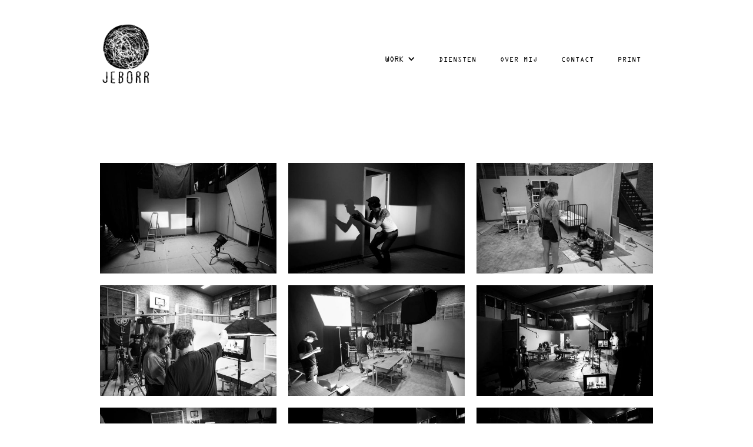

--- FILE ---
content_type: text/html
request_url: https://www.jeborr.nl/projects/op-verzoek
body_size: 3741
content:
<!DOCTYPE html><!-- This site was created in Webflow. https://webflow.com --><!-- Last Published: Thu Aug 28 2025 15:35:19 GMT+0000 (Coordinated Universal Time) --><html data-wf-domain="www.jeborr.nl" data-wf-page="5e468fa471e9795b2803a0fe" data-wf-site="5e468fa371e97940be03a0c0" data-wf-collection="5e468fa471e97928f103a0eb" data-wf-item-slug="op-verzoek"><head><meta charset="utf-8"/><title>Photo Albums</title><meta content="width=device-width, initial-scale=1" name="viewport"/><meta content="B2z9Btpk1sD5AVgPXwWdDqag7GUPPE1Zij8C4p4abU8" name="google-site-verification"/><meta content="Webflow" name="generator"/><link href="https://cdn.prod.website-files.com/5e468fa371e97940be03a0c0/css/jeborr.webflow.shared.fc49ff1a1.css" rel="stylesheet" type="text/css"/><link href="https://fonts.googleapis.com" rel="preconnect"/><link href="https://fonts.gstatic.com" rel="preconnect" crossorigin="anonymous"/><script src="https://ajax.googleapis.com/ajax/libs/webfont/1.6.26/webfont.js" type="text/javascript"></script><script type="text/javascript">WebFont.load({  google: {    families: ["Montserrat:100,100italic,200,200italic,300,300italic,400,400italic,500,500italic,600,600italic,700,700italic,800,800italic,900,900italic","Exo:100,100italic,200,200italic,300,300italic,400,400italic,500,500italic,600,600italic,700,700italic,800,800italic,900,900italic","Roboto:300,regular,500"]  }});</script><script type="text/javascript">!function(o,c){var n=c.documentElement,t=" w-mod-";n.className+=t+"js",("ontouchstart"in o||o.DocumentTouch&&c instanceof DocumentTouch)&&(n.className+=t+"touch")}(window,document);</script><link href="https://cdn.prod.website-files.com/5e468fa371e97940be03a0c0/65575f4c255c007a79a08f57_Thumbmail%20klein.png" rel="shortcut icon" type="image/x-icon"/><link href="https://cdn.prod.website-files.com/5e468fa371e97940be03a0c0/65575fa79b13da91259c8e7c_Thumbmail%20groot.png" rel="apple-touch-icon"/><script type="text/javascript">window.__WEBFLOW_CURRENCY_SETTINGS = {"currencyCode":"EUR","symbol":"€","decimal":",","fractionDigits":2,"group":".","template":"{{wf {&quot;path&quot;:&quot;symbol&quot;,&quot;type&quot;:&quot;PlainText&quot;\\} }} {{wf {&quot;path&quot;:&quot;amount&quot;,&quot;type&quot;:&quot;CommercePrice&quot;\\} }} ","hideDecimalForWholeNumbers":false};</script></head><body><div data-collapse="medium" data-animation="default" data-duration="400" data-easing="ease" data-easing2="ease" role="banner" class="navigation-bar w-nav"><div class="w-container"><a href="/work/work" class="brand-link w-nav-brand"><img src="https://cdn.prod.website-files.com/5e468fa371e97940be03a0c0/63e4f836e7deb558c161709c_logo%20Jeborr%20-%20Verticaal%20_%20zwart.png" width="89" alt=""/></a><nav role="navigation" class="navigation-menu w-nav-menu"><div data-delay="0" data-hover="false" class="w-dropdown"><div class="dropdown-toggle w-dropdown-toggle"><div class="icon w-icon-dropdown-toggle"></div><div class="text-block-2">WORK</div></div><nav class="dropdown-list w-dropdown-list"><a href="/work/photo" class="navigation-link w-nav-link">Photo</a><a href="/work/film" class="navigation-link w-nav-link">Film</a><a href="/work/collage" class="navigation-link w-nav-link">Collage</a><a href="/work/exhibition" class="navigation-link w-nav-link">Exhibition</a></nav></div><a href="/work/services" class="navigation-link w-nav-link">Diensten</a><a href="/about" class="navigation-link w-nav-link">over mij</a><a href="/contact" class="navigation-link w-nav-link">Contact</a><a href="https://jeborr.bigcartel.com/" target="_blank" class="navigation-link w-nav-link">Print</a></nav><div class="hamburger-button w-nav-button"><div class="w-icon-nav-menu"></div></div></div></div><div class="section"><div class="all-images w-container"><div class="gallery-wrapper w-dyn-list"><script type="text/x-wf-template" id="wf-template-12816582-815c-c25a-64b2-a6e31c41f5a1">%3Cdiv%20role%3D%22listitem%22%20class%3D%22collection-item%20w-dyn-item%20w-dyn-repeater-item%20w-col%20w-col-4%22%3E%3Ca%20href%3D%22%23%22%20class%3D%22w-inline-block%20w-lightbox%22%3E%3Cimg%20alt%3D%22%22%20src%3D%22https%3A%2F%2Fcdn.prod.website-files.com%2F5e468fa471e979343703a0ea%2F6659b7e4aa46939db6a3ea79_0D6A2102ZW.JPG%22%20sizes%3D%22(max-width%3A%20767px)%2096vw%2C%20(max-width%3A%20991px)%2030vw%2C%20300px%22%20srcset%3D%22https%3A%2F%2Fcdn.prod.website-files.com%2F5e468fa471e979343703a0ea%2F6659b7e4aa46939db6a3ea79_0D6A2102ZW-p-500.jpg%20500w%2C%20https%3A%2F%2Fcdn.prod.website-files.com%2F5e468fa471e979343703a0ea%2F6659b7e4aa46939db6a3ea79_0D6A2102ZW-p-800.jpg%20800w%2C%20https%3A%2F%2Fcdn.prod.website-files.com%2F5e468fa471e979343703a0ea%2F6659b7e4aa46939db6a3ea79_0D6A2102ZW.JPG%201000w%22%2F%3E%3Cscript%20type%3D%22application%2Fjson%22%20class%3D%22w-json%22%3E%7B%0A%20%20%22items%22%3A%20%5B%0A%20%20%20%20%7B%0A%20%20%20%20%20%20%22url%22%3A%20%22https%3A%2F%2Fcdn.prod.website-files.com%2F5e468fa471e979343703a0ea%2F6659b7e4aa46939db6a3ea79_0D6A2102ZW.JPG%22%2C%0A%20%20%20%20%20%20%22type%22%3A%20%22image%22%0A%20%20%20%20%7D%0A%20%20%5D%2C%0A%20%20%22group%22%3A%20%22ProjectImages%22%0A%7D%3C%2Fscript%3E%3C%2Fa%3E%3C%2Fdiv%3E</script><div role="list" class="collection-list w-dyn-items w-row"><div role="listitem" class="collection-item w-dyn-item w-dyn-repeater-item w-col w-col-4"><a href="#" class="w-inline-block w-lightbox"><img alt="" src="https://cdn.prod.website-files.com/5e468fa471e979343703a0ea/6659b7e4aa46939db6a3ea79_0D6A2102ZW.JPG" sizes="(max-width: 767px) 96vw, (max-width: 991px) 30vw, 300px" srcset="https://cdn.prod.website-files.com/5e468fa471e979343703a0ea/6659b7e4aa46939db6a3ea79_0D6A2102ZW-p-500.jpg 500w, https://cdn.prod.website-files.com/5e468fa471e979343703a0ea/6659b7e4aa46939db6a3ea79_0D6A2102ZW-p-800.jpg 800w, https://cdn.prod.website-files.com/5e468fa471e979343703a0ea/6659b7e4aa46939db6a3ea79_0D6A2102ZW.JPG 1000w"/><script type="application/json" class="w-json">{
  "items": [
    {
      "url": "https://cdn.prod.website-files.com/5e468fa471e979343703a0ea/6659b7e4aa46939db6a3ea79_0D6A2102ZW.JPG",
      "type": "image"
    }
  ],
  "group": "ProjectImages"
}</script></a></div><div role="listitem" class="collection-item w-dyn-item w-dyn-repeater-item w-col w-col-4"><a href="#" class="w-inline-block w-lightbox"><img alt="" src="https://cdn.prod.website-files.com/5e468fa471e979343703a0ea/6659b7e326965c36cadb9d39_0D6A2120ZW.JPG" sizes="(max-width: 767px) 96vw, (max-width: 991px) 30vw, 300px" srcset="https://cdn.prod.website-files.com/5e468fa471e979343703a0ea/6659b7e326965c36cadb9d39_0D6A2120ZW-p-500.jpg 500w, https://cdn.prod.website-files.com/5e468fa471e979343703a0ea/6659b7e326965c36cadb9d39_0D6A2120ZW-p-800.jpg 800w, https://cdn.prod.website-files.com/5e468fa471e979343703a0ea/6659b7e326965c36cadb9d39_0D6A2120ZW.JPG 1000w"/><script type="application/json" class="w-json">{
  "items": [
    {
      "url": "https://cdn.prod.website-files.com/5e468fa471e979343703a0ea/6659b7e326965c36cadb9d39_0D6A2120ZW.JPG",
      "type": "image"
    }
  ],
  "group": "ProjectImages"
}</script></a></div><div role="listitem" class="collection-item w-dyn-item w-dyn-repeater-item w-col w-col-4"><a href="#" class="w-inline-block w-lightbox"><img alt="" src="https://cdn.prod.website-files.com/5e468fa471e979343703a0ea/6659b7e4eb8e13d1da8b5eba_0D6A2126ZW.JPG" sizes="(max-width: 767px) 96vw, (max-width: 991px) 30vw, 300px" srcset="https://cdn.prod.website-files.com/5e468fa471e979343703a0ea/6659b7e4eb8e13d1da8b5eba_0D6A2126ZW-p-500.jpg 500w, https://cdn.prod.website-files.com/5e468fa471e979343703a0ea/6659b7e4eb8e13d1da8b5eba_0D6A2126ZW-p-800.jpg 800w, https://cdn.prod.website-files.com/5e468fa471e979343703a0ea/6659b7e4eb8e13d1da8b5eba_0D6A2126ZW.JPG 1000w"/><script type="application/json" class="w-json">{
  "items": [
    {
      "url": "https://cdn.prod.website-files.com/5e468fa471e979343703a0ea/6659b7e4eb8e13d1da8b5eba_0D6A2126ZW.JPG",
      "type": "image"
    }
  ],
  "group": "ProjectImages"
}</script></a></div><div role="listitem" class="collection-item w-dyn-item w-dyn-repeater-item w-col w-col-4"><a href="#" class="w-inline-block w-lightbox"><img alt="" src="https://cdn.prod.website-files.com/5e468fa471e979343703a0ea/6659b7e4d7e1665f13c1f61e_0D6A2230ZW.JPG" sizes="(max-width: 767px) 96vw, (max-width: 991px) 30vw, 300px" srcset="https://cdn.prod.website-files.com/5e468fa471e979343703a0ea/6659b7e4d7e1665f13c1f61e_0D6A2230ZW-p-500.jpg 500w, https://cdn.prod.website-files.com/5e468fa471e979343703a0ea/6659b7e4d7e1665f13c1f61e_0D6A2230ZW-p-800.jpg 800w, https://cdn.prod.website-files.com/5e468fa471e979343703a0ea/6659b7e4d7e1665f13c1f61e_0D6A2230ZW.JPG 1000w"/><script type="application/json" class="w-json">{
  "items": [
    {
      "url": "https://cdn.prod.website-files.com/5e468fa471e979343703a0ea/6659b7e4d7e1665f13c1f61e_0D6A2230ZW.JPG",
      "type": "image"
    }
  ],
  "group": "ProjectImages"
}</script></a></div><div role="listitem" class="collection-item w-dyn-item w-dyn-repeater-item w-col w-col-4"><a href="#" class="w-inline-block w-lightbox"><img alt="" src="https://cdn.prod.website-files.com/5e468fa471e979343703a0ea/6659b7e4665f1dfe5be63871_0D6A2240ZW.JPG" sizes="(max-width: 767px) 96vw, (max-width: 991px) 30vw, 300px" srcset="https://cdn.prod.website-files.com/5e468fa471e979343703a0ea/6659b7e4665f1dfe5be63871_0D6A2240ZW-p-500.jpg 500w, https://cdn.prod.website-files.com/5e468fa471e979343703a0ea/6659b7e4665f1dfe5be63871_0D6A2240ZW-p-800.jpg 800w, https://cdn.prod.website-files.com/5e468fa471e979343703a0ea/6659b7e4665f1dfe5be63871_0D6A2240ZW.JPG 1000w"/><script type="application/json" class="w-json">{
  "items": [
    {
      "url": "https://cdn.prod.website-files.com/5e468fa471e979343703a0ea/6659b7e4665f1dfe5be63871_0D6A2240ZW.JPG",
      "type": "image"
    }
  ],
  "group": "ProjectImages"
}</script></a></div><div role="listitem" class="collection-item w-dyn-item w-dyn-repeater-item w-col w-col-4"><a href="#" class="w-inline-block w-lightbox"><img alt="" src="https://cdn.prod.website-files.com/5e468fa471e979343703a0ea/6659b7e3b21330894c8590cb_0D6A2247ZW.JPG" sizes="(max-width: 767px) 96vw, (max-width: 991px) 30vw, 300px" srcset="https://cdn.prod.website-files.com/5e468fa471e979343703a0ea/6659b7e3b21330894c8590cb_0D6A2247ZW-p-500.jpg 500w, https://cdn.prod.website-files.com/5e468fa471e979343703a0ea/6659b7e3b21330894c8590cb_0D6A2247ZW-p-800.jpg 800w, https://cdn.prod.website-files.com/5e468fa471e979343703a0ea/6659b7e3b21330894c8590cb_0D6A2247ZW.JPG 1000w"/><script type="application/json" class="w-json">{
  "items": [
    {
      "url": "https://cdn.prod.website-files.com/5e468fa471e979343703a0ea/6659b7e3b21330894c8590cb_0D6A2247ZW.JPG",
      "type": "image"
    }
  ],
  "group": "ProjectImages"
}</script></a></div><div role="listitem" class="collection-item w-dyn-item w-dyn-repeater-item w-col w-col-4"><a href="#" class="w-inline-block w-lightbox"><img alt="" src="https://cdn.prod.website-files.com/5e468fa471e979343703a0ea/6659b7e3823214cb05f6e043_0D6A2287ZW.JPG" sizes="(max-width: 767px) 96vw, (max-width: 991px) 30vw, 300px" srcset="https://cdn.prod.website-files.com/5e468fa471e979343703a0ea/6659b7e3823214cb05f6e043_0D6A2287ZW-p-500.jpg 500w, https://cdn.prod.website-files.com/5e468fa471e979343703a0ea/6659b7e3823214cb05f6e043_0D6A2287ZW-p-800.jpg 800w, https://cdn.prod.website-files.com/5e468fa471e979343703a0ea/6659b7e3823214cb05f6e043_0D6A2287ZW.JPG 1000w"/><script type="application/json" class="w-json">{
  "items": [
    {
      "url": "https://cdn.prod.website-files.com/5e468fa471e979343703a0ea/6659b7e3823214cb05f6e043_0D6A2287ZW.JPG",
      "type": "image"
    }
  ],
  "group": "ProjectImages"
}</script></a></div><div role="listitem" class="collection-item w-dyn-item w-dyn-repeater-item w-col w-col-4"><a href="#" class="w-inline-block w-lightbox"><img alt="" src="https://cdn.prod.website-files.com/5e468fa471e979343703a0ea/6659b7e3e3a0a4bb9e035c32_0D6A2297ZW.JPG" sizes="(max-width: 767px) 96vw, (max-width: 991px) 30vw, 300px" srcset="https://cdn.prod.website-files.com/5e468fa471e979343703a0ea/6659b7e3e3a0a4bb9e035c32_0D6A2297ZW-p-500.jpg 500w, https://cdn.prod.website-files.com/5e468fa471e979343703a0ea/6659b7e3e3a0a4bb9e035c32_0D6A2297ZW-p-800.jpg 800w, https://cdn.prod.website-files.com/5e468fa471e979343703a0ea/6659b7e3e3a0a4bb9e035c32_0D6A2297ZW.JPG 1000w"/><script type="application/json" class="w-json">{
  "items": [
    {
      "url": "https://cdn.prod.website-files.com/5e468fa471e979343703a0ea/6659b7e3e3a0a4bb9e035c32_0D6A2297ZW.JPG",
      "type": "image"
    }
  ],
  "group": "ProjectImages"
}</script></a></div><div role="listitem" class="collection-item w-dyn-item w-dyn-repeater-item w-col w-col-4"><a href="#" class="w-inline-block w-lightbox"><img alt="" src="https://cdn.prod.website-files.com/5e468fa471e979343703a0ea/6659b7e3ee4e86d22b6558f5_0D6A2344ZW.JPG" sizes="(max-width: 767px) 96vw, (max-width: 991px) 30vw, 300px" srcset="https://cdn.prod.website-files.com/5e468fa471e979343703a0ea/6659b7e3ee4e86d22b6558f5_0D6A2344ZW-p-500.jpg 500w, https://cdn.prod.website-files.com/5e468fa471e979343703a0ea/6659b7e3ee4e86d22b6558f5_0D6A2344ZW-p-800.jpg 800w, https://cdn.prod.website-files.com/5e468fa471e979343703a0ea/6659b7e3ee4e86d22b6558f5_0D6A2344ZW.JPG 1000w"/><script type="application/json" class="w-json">{
  "items": [
    {
      "url": "https://cdn.prod.website-files.com/5e468fa471e979343703a0ea/6659b7e3ee4e86d22b6558f5_0D6A2344ZW.JPG",
      "type": "image"
    }
  ],
  "group": "ProjectImages"
}</script></a></div><div role="listitem" class="collection-item w-dyn-item w-dyn-repeater-item w-col w-col-4"><a href="#" class="w-inline-block w-lightbox"><img alt="" src="https://cdn.prod.website-files.com/5e468fa471e979343703a0ea/6659b7e42dff18e793633689_0D6A2365ZW.JPG" sizes="(max-width: 767px) 96vw, (max-width: 991px) 30vw, 300px" srcset="https://cdn.prod.website-files.com/5e468fa471e979343703a0ea/6659b7e42dff18e793633689_0D6A2365ZW-p-500.jpg 500w, https://cdn.prod.website-files.com/5e468fa471e979343703a0ea/6659b7e42dff18e793633689_0D6A2365ZW-p-800.jpg 800w, https://cdn.prod.website-files.com/5e468fa471e979343703a0ea/6659b7e42dff18e793633689_0D6A2365ZW.JPG 1000w"/><script type="application/json" class="w-json">{
  "items": [
    {
      "url": "https://cdn.prod.website-files.com/5e468fa471e979343703a0ea/6659b7e42dff18e793633689_0D6A2365ZW.JPG",
      "type": "image"
    }
  ],
  "group": "ProjectImages"
}</script></a></div><div role="listitem" class="collection-item w-dyn-item w-dyn-repeater-item w-col w-col-4"><a href="#" class="w-inline-block w-lightbox"><img alt="" src="https://cdn.prod.website-files.com/5e468fa471e979343703a0ea/6659b7e446d5dd052ad13fd7_0D6A2367ZW.JPG" sizes="(max-width: 767px) 96vw, (max-width: 991px) 30vw, 300px" srcset="https://cdn.prod.website-files.com/5e468fa471e979343703a0ea/6659b7e446d5dd052ad13fd7_0D6A2367ZW-p-500.jpg 500w, https://cdn.prod.website-files.com/5e468fa471e979343703a0ea/6659b7e446d5dd052ad13fd7_0D6A2367ZW-p-800.jpg 800w, https://cdn.prod.website-files.com/5e468fa471e979343703a0ea/6659b7e446d5dd052ad13fd7_0D6A2367ZW.JPG 1000w"/><script type="application/json" class="w-json">{
  "items": [
    {
      "url": "https://cdn.prod.website-files.com/5e468fa471e979343703a0ea/6659b7e446d5dd052ad13fd7_0D6A2367ZW.JPG",
      "type": "image"
    }
  ],
  "group": "ProjectImages"
}</script></a></div><div role="listitem" class="collection-item w-dyn-item w-dyn-repeater-item w-col w-col-4"><a href="#" class="w-inline-block w-lightbox"><img alt="" src="https://cdn.prod.website-files.com/5e468fa471e979343703a0ea/6659b7e32b58553971297d6f_0D6A2371ZW.JPG" sizes="(max-width: 767px) 96vw, (max-width: 991px) 30vw, 300px" srcset="https://cdn.prod.website-files.com/5e468fa471e979343703a0ea/6659b7e32b58553971297d6f_0D6A2371ZW-p-500.jpg 500w, https://cdn.prod.website-files.com/5e468fa471e979343703a0ea/6659b7e32b58553971297d6f_0D6A2371ZW-p-800.jpg 800w, https://cdn.prod.website-files.com/5e468fa471e979343703a0ea/6659b7e32b58553971297d6f_0D6A2371ZW.JPG 1000w"/><script type="application/json" class="w-json">{
  "items": [
    {
      "url": "https://cdn.prod.website-files.com/5e468fa471e979343703a0ea/6659b7e32b58553971297d6f_0D6A2371ZW.JPG",
      "type": "image"
    }
  ],
  "group": "ProjectImages"
}</script></a></div><div role="listitem" class="collection-item w-dyn-item w-dyn-repeater-item w-col w-col-4"><a href="#" class="w-inline-block w-lightbox"><img alt="" src="https://cdn.prod.website-files.com/5e468fa471e979343703a0ea/6659b7e36f1f58a976d47a67_Op%20verzoek%20colour%20graded.00_01_10_19.Still002.jpeg" sizes="(max-width: 767px) 96vw, (max-width: 991px) 30vw, 300px" srcset="https://cdn.prod.website-files.com/5e468fa471e979343703a0ea/6659b7e36f1f58a976d47a67_Op%20verzoek%20colour%20graded.00_01_10_19.Still002-p-500.jpeg 500w, https://cdn.prod.website-files.com/5e468fa471e979343703a0ea/6659b7e36f1f58a976d47a67_Op%20verzoek%20colour%20graded.00_01_10_19.Still002-p-800.jpeg 800w, https://cdn.prod.website-files.com/5e468fa471e979343703a0ea/6659b7e36f1f58a976d47a67_Op%20verzoek%20colour%20graded.00_01_10_19.Still002.jpeg 1000w"/><script type="application/json" class="w-json">{
  "items": [
    {
      "url": "https://cdn.prod.website-files.com/5e468fa471e979343703a0ea/6659b7e36f1f58a976d47a67_Op%20verzoek%20colour%20graded.00_01_10_19.Still002.jpeg",
      "type": "image"
    }
  ],
  "group": "ProjectImages"
}</script></a></div><div role="listitem" class="collection-item w-dyn-item w-dyn-repeater-item w-col w-col-4"><a href="#" class="w-inline-block w-lightbox"><img alt="" src="https://cdn.prod.website-files.com/5e468fa471e979343703a0ea/6659b7e33d8c6e2a0f213445_Op%20verzoek%20colour%20graded.00_02_50_05.Still004.jpeg" sizes="(max-width: 767px) 96vw, (max-width: 991px) 30vw, 300px" srcset="https://cdn.prod.website-files.com/5e468fa471e979343703a0ea/6659b7e33d8c6e2a0f213445_Op%20verzoek%20colour%20graded.00_02_50_05.Still004-p-500.jpeg 500w, https://cdn.prod.website-files.com/5e468fa471e979343703a0ea/6659b7e33d8c6e2a0f213445_Op%20verzoek%20colour%20graded.00_02_50_05.Still004-p-800.jpeg 800w, https://cdn.prod.website-files.com/5e468fa471e979343703a0ea/6659b7e33d8c6e2a0f213445_Op%20verzoek%20colour%20graded.00_02_50_05.Still004.jpeg 1000w"/><script type="application/json" class="w-json">{
  "items": [
    {
      "url": "https://cdn.prod.website-files.com/5e468fa471e979343703a0ea/6659b7e33d8c6e2a0f213445_Op%20verzoek%20colour%20graded.00_02_50_05.Still004.jpeg",
      "type": "image"
    }
  ],
  "group": "ProjectImages"
}</script></a></div><div role="listitem" class="collection-item w-dyn-item w-dyn-repeater-item w-col w-col-4"><a href="#" class="w-inline-block w-lightbox"><img alt="" src="https://cdn.prod.website-files.com/5e468fa471e979343703a0ea/6659b7e326965c36cadb9d17_Op%20verzoek%20colour%20graded.00_03_00_00.Still005.jpeg" sizes="(max-width: 767px) 96vw, (max-width: 991px) 30vw, 300px" srcset="https://cdn.prod.website-files.com/5e468fa471e979343703a0ea/6659b7e326965c36cadb9d17_Op%20verzoek%20colour%20graded.00_03_00_00.Still005-p-500.jpeg 500w, https://cdn.prod.website-files.com/5e468fa471e979343703a0ea/6659b7e326965c36cadb9d17_Op%20verzoek%20colour%20graded.00_03_00_00.Still005-p-800.jpeg 800w, https://cdn.prod.website-files.com/5e468fa471e979343703a0ea/6659b7e326965c36cadb9d17_Op%20verzoek%20colour%20graded.00_03_00_00.Still005.jpeg 1000w"/><script type="application/json" class="w-json">{
  "items": [
    {
      "url": "https://cdn.prod.website-files.com/5e468fa471e979343703a0ea/6659b7e326965c36cadb9d17_Op%20verzoek%20colour%20graded.00_03_00_00.Still005.jpeg",
      "type": "image"
    }
  ],
  "group": "ProjectImages"
}</script></a></div><div role="listitem" class="collection-item w-dyn-item w-dyn-repeater-item w-col w-col-4"><a href="#" class="w-inline-block w-lightbox"><img alt="" src="https://cdn.prod.website-files.com/5e468fa471e979343703a0ea/6659b7e3e5cef902daa778d6_Op%20verzoek%20colour%20graded.00_03_17_10.Still006.jpeg" sizes="(max-width: 767px) 96vw, (max-width: 991px) 30vw, 300px" srcset="https://cdn.prod.website-files.com/5e468fa471e979343703a0ea/6659b7e3e5cef902daa778d6_Op%20verzoek%20colour%20graded.00_03_17_10.Still006-p-500.jpeg 500w, https://cdn.prod.website-files.com/5e468fa471e979343703a0ea/6659b7e3e5cef902daa778d6_Op%20verzoek%20colour%20graded.00_03_17_10.Still006-p-800.jpeg 800w, https://cdn.prod.website-files.com/5e468fa471e979343703a0ea/6659b7e3e5cef902daa778d6_Op%20verzoek%20colour%20graded.00_03_17_10.Still006.jpeg 1000w"/><script type="application/json" class="w-json">{
  "items": [
    {
      "url": "https://cdn.prod.website-files.com/5e468fa471e979343703a0ea/6659b7e3e5cef902daa778d6_Op%20verzoek%20colour%20graded.00_03_17_10.Still006.jpeg",
      "type": "image"
    }
  ],
  "group": "ProjectImages"
}</script></a></div><div role="listitem" class="collection-item w-dyn-item w-dyn-repeater-item w-col w-col-4"><a href="#" class="w-inline-block w-lightbox"><img alt="" src="https://cdn.prod.website-files.com/5e468fa471e979343703a0ea/6659b7e44e46954a8fd8f150_Op%20verzoek%20colour%20graded.00_04_22_09.Still007.jpg" sizes="(max-width: 767px) 96vw, (max-width: 991px) 30vw, 300px" srcset="https://cdn.prod.website-files.com/5e468fa471e979343703a0ea/6659b7e44e46954a8fd8f150_Op%20verzoek%20colour%20graded.00_04_22_09.Still007-p-500.jpg 500w, https://cdn.prod.website-files.com/5e468fa471e979343703a0ea/6659b7e44e46954a8fd8f150_Op%20verzoek%20colour%20graded.00_04_22_09.Still007-p-800.jpg 800w, https://cdn.prod.website-files.com/5e468fa471e979343703a0ea/6659b7e44e46954a8fd8f150_Op%20verzoek%20colour%20graded.00_04_22_09.Still007-p-1080.jpg 1080w, https://cdn.prod.website-files.com/5e468fa471e979343703a0ea/6659b7e44e46954a8fd8f150_Op%20verzoek%20colour%20graded.00_04_22_09.Still007-p-1600.jpg 1600w, https://cdn.prod.website-files.com/5e468fa471e979343703a0ea/6659b7e44e46954a8fd8f150_Op%20verzoek%20colour%20graded.00_04_22_09.Still007-p-2000.jpg 2000w, https://cdn.prod.website-files.com/5e468fa471e979343703a0ea/6659b7e44e46954a8fd8f150_Op%20verzoek%20colour%20graded.00_04_22_09.Still007-p-2600.jpg 2600w, https://cdn.prod.website-files.com/5e468fa471e979343703a0ea/6659b7e44e46954a8fd8f150_Op%20verzoek%20colour%20graded.00_04_22_09.Still007-p-3200.jpg 3200w, https://cdn.prod.website-files.com/5e468fa471e979343703a0ea/6659b7e44e46954a8fd8f150_Op%20verzoek%20colour%20graded.00_04_22_09.Still007.jpg 3840w"/><script type="application/json" class="w-json">{
  "items": [
    {
      "url": "https://cdn.prod.website-files.com/5e468fa471e979343703a0ea/6659b7e44e46954a8fd8f150_Op%20verzoek%20colour%20graded.00_04_22_09.Still007.jpg",
      "type": "image"
    }
  ],
  "group": "ProjectImages"
}</script></a></div><div role="listitem" class="collection-item w-dyn-item w-dyn-repeater-item w-col w-col-4"><a href="#" class="w-inline-block w-lightbox"><img alt="" src="https://cdn.prod.website-files.com/5e468fa471e979343703a0ea/6659b7e3c8b9b309a353b8cf_Op%20verzoek%20colour%20graded.00_07_43_16.Still008.jpeg" sizes="(max-width: 767px) 96vw, (max-width: 991px) 30vw, 300px" srcset="https://cdn.prod.website-files.com/5e468fa471e979343703a0ea/6659b7e3c8b9b309a353b8cf_Op%20verzoek%20colour%20graded.00_07_43_16.Still008-p-500.jpeg 500w, https://cdn.prod.website-files.com/5e468fa471e979343703a0ea/6659b7e3c8b9b309a353b8cf_Op%20verzoek%20colour%20graded.00_07_43_16.Still008-p-800.jpeg 800w, https://cdn.prod.website-files.com/5e468fa471e979343703a0ea/6659b7e3c8b9b309a353b8cf_Op%20verzoek%20colour%20graded.00_07_43_16.Still008.jpeg 1000w"/><script type="application/json" class="w-json">{
  "items": [
    {
      "url": "https://cdn.prod.website-files.com/5e468fa471e979343703a0ea/6659b7e3c8b9b309a353b8cf_Op%20verzoek%20colour%20graded.00_07_43_16.Still008.jpeg",
      "type": "image"
    }
  ],
  "group": "ProjectImages"
}</script></a></div><div role="listitem" class="collection-item w-dyn-item w-dyn-repeater-item w-col w-col-4"><a href="#" class="w-inline-block w-lightbox"><img alt="" src="https://cdn.prod.website-files.com/5e468fa471e979343703a0ea/6659b7e3d8d82b64170c7f13_Op%20verzoek%20colour%20graded.00_09_54_05.Still009.jpeg" sizes="(max-width: 767px) 96vw, (max-width: 991px) 30vw, 300px" srcset="https://cdn.prod.website-files.com/5e468fa471e979343703a0ea/6659b7e3d8d82b64170c7f13_Op%20verzoek%20colour%20graded.00_09_54_05.Still009-p-500.jpeg 500w, https://cdn.prod.website-files.com/5e468fa471e979343703a0ea/6659b7e3d8d82b64170c7f13_Op%20verzoek%20colour%20graded.00_09_54_05.Still009-p-800.jpeg 800w, https://cdn.prod.website-files.com/5e468fa471e979343703a0ea/6659b7e3d8d82b64170c7f13_Op%20verzoek%20colour%20graded.00_09_54_05.Still009.jpeg 1000w"/><script type="application/json" class="w-json">{
  "items": [
    {
      "url": "https://cdn.prod.website-files.com/5e468fa471e979343703a0ea/6659b7e3d8d82b64170c7f13_Op%20verzoek%20colour%20graded.00_09_54_05.Still009.jpeg",
      "type": "image"
    }
  ],
  "group": "ProjectImages"
}</script></a></div><div role="listitem" class="collection-item w-dyn-item w-dyn-repeater-item w-col w-col-4"><a href="#" class="w-inline-block w-lightbox"><img alt="" src="https://cdn.prod.website-files.com/5e468fa471e979343703a0ea/6659b7e346d5dd052ad13fce_Op%20verzoek%20colour%20graded.00_10_12_06.Still011.jpeg" sizes="(max-width: 767px) 96vw, (max-width: 991px) 30vw, 300px" srcset="https://cdn.prod.website-files.com/5e468fa471e979343703a0ea/6659b7e346d5dd052ad13fce_Op%20verzoek%20colour%20graded.00_10_12_06.Still011-p-500.jpeg 500w, https://cdn.prod.website-files.com/5e468fa471e979343703a0ea/6659b7e346d5dd052ad13fce_Op%20verzoek%20colour%20graded.00_10_12_06.Still011-p-800.jpeg 800w, https://cdn.prod.website-files.com/5e468fa471e979343703a0ea/6659b7e346d5dd052ad13fce_Op%20verzoek%20colour%20graded.00_10_12_06.Still011.jpeg 1000w"/><script type="application/json" class="w-json">{
  "items": [
    {
      "url": "https://cdn.prod.website-files.com/5e468fa471e979343703a0ea/6659b7e346d5dd052ad13fce_Op%20verzoek%20colour%20graded.00_10_12_06.Still011.jpeg",
      "type": "image"
    }
  ],
  "group": "ProjectImages"
}</script></a></div><div role="listitem" class="collection-item w-dyn-item w-dyn-repeater-item w-col w-col-4"><a href="#" class="w-inline-block w-lightbox"><img alt="" src="https://cdn.prod.website-files.com/5e468fa471e979343703a0ea/6659b7e3307b80f615ade400_Op%20verzoek%20colour%20graded.00_11_26_03.Still012.jpeg" sizes="(max-width: 767px) 96vw, (max-width: 991px) 30vw, 300px" srcset="https://cdn.prod.website-files.com/5e468fa471e979343703a0ea/6659b7e3307b80f615ade400_Op%20verzoek%20colour%20graded.00_11_26_03.Still012-p-500.jpeg 500w, https://cdn.prod.website-files.com/5e468fa471e979343703a0ea/6659b7e3307b80f615ade400_Op%20verzoek%20colour%20graded.00_11_26_03.Still012-p-800.jpeg 800w, https://cdn.prod.website-files.com/5e468fa471e979343703a0ea/6659b7e3307b80f615ade400_Op%20verzoek%20colour%20graded.00_11_26_03.Still012.jpeg 1000w"/><script type="application/json" class="w-json">{
  "items": [
    {
      "url": "https://cdn.prod.website-files.com/5e468fa471e979343703a0ea/6659b7e3307b80f615ade400_Op%20verzoek%20colour%20graded.00_11_26_03.Still012.jpeg",
      "type": "image"
    }
  ],
  "group": "ProjectImages"
}</script></a></div></div><div class="w-dyn-hide w-dyn-empty"><div>No items found.</div></div></div></div><div class="container w-container"><div class="div-block-7"><h1 class="photo-page-title">Op Verzoek</h1><div class="description-text w-richtext"><p>Korte film &#x27;Op verzoek&#x27; van Myrthe van der Molen (D.O.P.)</p><p>‍</p><p>wordt nog afgerond...</p></div></div></div></div><div class="footer"><div class="w-container"><div><a href="https://www.facebook.com/profile.php?id=100070528823920" target="_blank" class="social-icon-link w-inline-block"><img src="https://cdn.prod.website-files.com/5e468fa371e97940be03a0c0/5e468fa471e9798f0e03a0e2_social-03.svg" width="20" alt=""/></a><a href="https://www.instagram.com/jeroenbronckers/" target="_blank" class="social-icon-link w-inline-block"><img src="https://cdn.prod.website-files.com/5e468fa371e97940be03a0c0/5e468fa471e979f91803a15f_instagram.svg" width="20" alt=""/></a><a href="mailto:jtbronckers@hotmail.com" class="social-icon-link w-inline-block"><img src="https://cdn.prod.website-files.com/5e468fa371e97940be03a0c0/5e468fa471e979ad1303a102_social-30.svg" width="20" alt=""/></a></div></div><div class="footer-text">COPYRIGHT @JEBORR 2020</div></div><script src="https://d3e54v103j8qbb.cloudfront.net/js/jquery-3.5.1.min.dc5e7f18c8.js?site=5e468fa371e97940be03a0c0" type="text/javascript" integrity="sha256-9/aliU8dGd2tb6OSsuzixeV4y/faTqgFtohetphbbj0=" crossorigin="anonymous"></script><script src="https://cdn.prod.website-files.com/5e468fa371e97940be03a0c0/js/webflow.schunk.81b20e82e8a5a1d6.js" type="text/javascript"></script><script src="https://cdn.prod.website-files.com/5e468fa371e97940be03a0c0/js/webflow.schunk.d659be6dcd9af708.js" type="text/javascript"></script><script src="https://cdn.prod.website-files.com/5e468fa371e97940be03a0c0/js/webflow.74618c12.3fe6614b868f8013.js" type="text/javascript"></script></body></html>

--- FILE ---
content_type: text/css
request_url: https://cdn.prod.website-files.com/5e468fa371e97940be03a0c0/css/jeborr.webflow.shared.fc49ff1a1.css
body_size: 18343
content:
html {
  -webkit-text-size-adjust: 100%;
  -ms-text-size-adjust: 100%;
  font-family: sans-serif;
}

body {
  margin: 0;
}

article, aside, details, figcaption, figure, footer, header, hgroup, main, menu, nav, section, summary {
  display: block;
}

audio, canvas, progress, video {
  vertical-align: baseline;
  display: inline-block;
}

audio:not([controls]) {
  height: 0;
  display: none;
}

[hidden], template {
  display: none;
}

a {
  background-color: #0000;
}

a:active, a:hover {
  outline: 0;
}

abbr[title] {
  border-bottom: 1px dotted;
}

b, strong {
  font-weight: bold;
}

dfn {
  font-style: italic;
}

h1 {
  margin: .67em 0;
  font-size: 2em;
}

mark {
  color: #000;
  background: #ff0;
}

small {
  font-size: 80%;
}

sub, sup {
  vertical-align: baseline;
  font-size: 75%;
  line-height: 0;
  position: relative;
}

sup {
  top: -.5em;
}

sub {
  bottom: -.25em;
}

img {
  border: 0;
}

svg:not(:root) {
  overflow: hidden;
}

hr {
  box-sizing: content-box;
  height: 0;
}

pre {
  overflow: auto;
}

code, kbd, pre, samp {
  font-family: monospace;
  font-size: 1em;
}

button, input, optgroup, select, textarea {
  color: inherit;
  font: inherit;
  margin: 0;
}

button {
  overflow: visible;
}

button, select {
  text-transform: none;
}

button, html input[type="button"], input[type="reset"] {
  -webkit-appearance: button;
  cursor: pointer;
}

button[disabled], html input[disabled] {
  cursor: default;
}

button::-moz-focus-inner, input::-moz-focus-inner {
  border: 0;
  padding: 0;
}

input {
  line-height: normal;
}

input[type="checkbox"], input[type="radio"] {
  box-sizing: border-box;
  padding: 0;
}

input[type="number"]::-webkit-inner-spin-button, input[type="number"]::-webkit-outer-spin-button {
  height: auto;
}

input[type="search"] {
  -webkit-appearance: none;
}

input[type="search"]::-webkit-search-cancel-button, input[type="search"]::-webkit-search-decoration {
  -webkit-appearance: none;
}

legend {
  border: 0;
  padding: 0;
}

textarea {
  overflow: auto;
}

optgroup {
  font-weight: bold;
}

table {
  border-collapse: collapse;
  border-spacing: 0;
}

td, th {
  padding: 0;
}

@font-face {
  font-family: webflow-icons;
  src: url("[data-uri]") format("truetype");
  font-weight: normal;
  font-style: normal;
}

[class^="w-icon-"], [class*=" w-icon-"] {
  speak: none;
  font-variant: normal;
  text-transform: none;
  -webkit-font-smoothing: antialiased;
  -moz-osx-font-smoothing: grayscale;
  font-style: normal;
  font-weight: normal;
  line-height: 1;
  font-family: webflow-icons !important;
}

.w-icon-slider-right:before {
  content: "";
}

.w-icon-slider-left:before {
  content: "";
}

.w-icon-nav-menu:before {
  content: "";
}

.w-icon-arrow-down:before, .w-icon-dropdown-toggle:before {
  content: "";
}

.w-icon-file-upload-remove:before {
  content: "";
}

.w-icon-file-upload-icon:before {
  content: "";
}

* {
  box-sizing: border-box;
}

html {
  height: 100%;
}

body {
  color: #333;
  background-color: #fff;
  min-height: 100%;
  margin: 0;
  font-family: Arial, sans-serif;
  font-size: 14px;
  line-height: 20px;
}

img {
  vertical-align: middle;
  max-width: 100%;
  display: inline-block;
}

html.w-mod-touch * {
  background-attachment: scroll !important;
}

.w-block {
  display: block;
}

.w-inline-block {
  max-width: 100%;
  display: inline-block;
}

.w-clearfix:before, .w-clearfix:after {
  content: " ";
  grid-area: 1 / 1 / 2 / 2;
  display: table;
}

.w-clearfix:after {
  clear: both;
}

.w-hidden {
  display: none;
}

.w-button {
  color: #fff;
  line-height: inherit;
  cursor: pointer;
  background-color: #3898ec;
  border: 0;
  border-radius: 0;
  padding: 9px 15px;
  text-decoration: none;
  display: inline-block;
}

input.w-button {
  -webkit-appearance: button;
}

html[data-w-dynpage] [data-w-cloak] {
  color: #0000 !important;
}

.w-code-block {
  margin: unset;
}

pre.w-code-block code {
  all: inherit;
}

.w-optimization {
  display: contents;
}

.w-webflow-badge, .w-webflow-badge > img {
  box-sizing: unset;
  width: unset;
  height: unset;
  max-height: unset;
  max-width: unset;
  min-height: unset;
  min-width: unset;
  margin: unset;
  padding: unset;
  float: unset;
  clear: unset;
  border: unset;
  border-radius: unset;
  background: unset;
  background-image: unset;
  background-position: unset;
  background-size: unset;
  background-repeat: unset;
  background-origin: unset;
  background-clip: unset;
  background-attachment: unset;
  background-color: unset;
  box-shadow: unset;
  transform: unset;
  direction: unset;
  font-family: unset;
  font-weight: unset;
  color: unset;
  font-size: unset;
  line-height: unset;
  font-style: unset;
  font-variant: unset;
  text-align: unset;
  letter-spacing: unset;
  -webkit-text-decoration: unset;
  text-decoration: unset;
  text-indent: unset;
  text-transform: unset;
  list-style-type: unset;
  text-shadow: unset;
  vertical-align: unset;
  cursor: unset;
  white-space: unset;
  word-break: unset;
  word-spacing: unset;
  word-wrap: unset;
  transition: unset;
}

.w-webflow-badge {
  white-space: nowrap;
  cursor: pointer;
  box-shadow: 0 0 0 1px #0000001a, 0 1px 3px #0000001a;
  visibility: visible !important;
  opacity: 1 !important;
  z-index: 2147483647 !important;
  color: #aaadb0 !important;
  overflow: unset !important;
  background-color: #fff !important;
  border-radius: 3px !important;
  width: auto !important;
  height: auto !important;
  margin: 0 !important;
  padding: 6px !important;
  font-size: 12px !important;
  line-height: 14px !important;
  text-decoration: none !important;
  display: inline-block !important;
  position: fixed !important;
  inset: auto 12px 12px auto !important;
  transform: none !important;
}

.w-webflow-badge > img {
  position: unset;
  visibility: unset !important;
  opacity: 1 !important;
  vertical-align: middle !important;
  display: inline-block !important;
}

h1, h2, h3, h4, h5, h6 {
  margin-bottom: 10px;
  font-weight: bold;
}

h1 {
  margin-top: 20px;
  font-size: 38px;
  line-height: 44px;
}

h2 {
  margin-top: 20px;
  font-size: 32px;
  line-height: 36px;
}

h3 {
  margin-top: 20px;
  font-size: 24px;
  line-height: 30px;
}

h4 {
  margin-top: 10px;
  font-size: 18px;
  line-height: 24px;
}

h5 {
  margin-top: 10px;
  font-size: 14px;
  line-height: 20px;
}

h6 {
  margin-top: 10px;
  font-size: 12px;
  line-height: 18px;
}

p {
  margin-top: 0;
  margin-bottom: 10px;
}

blockquote {
  border-left: 5px solid #e2e2e2;
  margin: 0 0 10px;
  padding: 10px 20px;
  font-size: 18px;
  line-height: 22px;
}

figure {
  margin: 0 0 10px;
}

figcaption {
  text-align: center;
  margin-top: 5px;
}

ul, ol {
  margin-top: 0;
  margin-bottom: 10px;
  padding-left: 40px;
}

.w-list-unstyled {
  padding-left: 0;
  list-style: none;
}

.w-embed:before, .w-embed:after {
  content: " ";
  grid-area: 1 / 1 / 2 / 2;
  display: table;
}

.w-embed:after {
  clear: both;
}

.w-video {
  width: 100%;
  padding: 0;
  position: relative;
}

.w-video iframe, .w-video object, .w-video embed {
  border: none;
  width: 100%;
  height: 100%;
  position: absolute;
  top: 0;
  left: 0;
}

fieldset {
  border: 0;
  margin: 0;
  padding: 0;
}

button, [type="button"], [type="reset"] {
  cursor: pointer;
  -webkit-appearance: button;
  border: 0;
}

.w-form {
  margin: 0 0 15px;
}

.w-form-done {
  text-align: center;
  background-color: #ddd;
  padding: 20px;
  display: none;
}

.w-form-fail {
  background-color: #ffdede;
  margin-top: 10px;
  padding: 10px;
  display: none;
}

label {
  margin-bottom: 5px;
  font-weight: bold;
  display: block;
}

.w-input, .w-select {
  color: #333;
  vertical-align: middle;
  background-color: #fff;
  border: 1px solid #ccc;
  width: 100%;
  height: 38px;
  margin-bottom: 10px;
  padding: 8px 12px;
  font-size: 14px;
  line-height: 1.42857;
  display: block;
}

.w-input::placeholder, .w-select::placeholder {
  color: #999;
}

.w-input:focus, .w-select:focus {
  border-color: #3898ec;
  outline: 0;
}

.w-input[disabled], .w-select[disabled], .w-input[readonly], .w-select[readonly], fieldset[disabled] .w-input, fieldset[disabled] .w-select {
  cursor: not-allowed;
}

.w-input[disabled]:not(.w-input-disabled), .w-select[disabled]:not(.w-input-disabled), .w-input[readonly], .w-select[readonly], fieldset[disabled]:not(.w-input-disabled) .w-input, fieldset[disabled]:not(.w-input-disabled) .w-select {
  background-color: #eee;
}

textarea.w-input, textarea.w-select {
  height: auto;
}

.w-select {
  background-color: #f3f3f3;
}

.w-select[multiple] {
  height: auto;
}

.w-form-label {
  cursor: pointer;
  margin-bottom: 0;
  font-weight: normal;
  display: inline-block;
}

.w-radio {
  margin-bottom: 5px;
  padding-left: 20px;
  display: block;
}

.w-radio:before, .w-radio:after {
  content: " ";
  grid-area: 1 / 1 / 2 / 2;
  display: table;
}

.w-radio:after {
  clear: both;
}

.w-radio-input {
  float: left;
  margin: 3px 0 0 -20px;
  line-height: normal;
}

.w-file-upload {
  margin-bottom: 10px;
  display: block;
}

.w-file-upload-input {
  opacity: 0;
  z-index: -100;
  width: .1px;
  height: .1px;
  position: absolute;
  overflow: hidden;
}

.w-file-upload-default, .w-file-upload-uploading, .w-file-upload-success {
  color: #333;
  display: inline-block;
}

.w-file-upload-error {
  margin-top: 10px;
  display: block;
}

.w-file-upload-default.w-hidden, .w-file-upload-uploading.w-hidden, .w-file-upload-error.w-hidden, .w-file-upload-success.w-hidden {
  display: none;
}

.w-file-upload-uploading-btn {
  cursor: pointer;
  background-color: #fafafa;
  border: 1px solid #ccc;
  margin: 0;
  padding: 8px 12px;
  font-size: 14px;
  font-weight: normal;
  display: flex;
}

.w-file-upload-file {
  background-color: #fafafa;
  border: 1px solid #ccc;
  flex-grow: 1;
  justify-content: space-between;
  margin: 0;
  padding: 8px 9px 8px 11px;
  display: flex;
}

.w-file-upload-file-name {
  font-size: 14px;
  font-weight: normal;
  display: block;
}

.w-file-remove-link {
  cursor: pointer;
  width: auto;
  height: auto;
  margin-top: 3px;
  margin-left: 10px;
  padding: 3px;
  display: block;
}

.w-icon-file-upload-remove {
  margin: auto;
  font-size: 10px;
}

.w-file-upload-error-msg {
  color: #ea384c;
  padding: 2px 0;
  display: inline-block;
}

.w-file-upload-info {
  padding: 0 12px;
  line-height: 38px;
  display: inline-block;
}

.w-file-upload-label {
  cursor: pointer;
  background-color: #fafafa;
  border: 1px solid #ccc;
  margin: 0;
  padding: 8px 12px;
  font-size: 14px;
  font-weight: normal;
  display: inline-block;
}

.w-icon-file-upload-icon, .w-icon-file-upload-uploading {
  width: 20px;
  margin-right: 8px;
  display: inline-block;
}

.w-icon-file-upload-uploading {
  height: 20px;
}

.w-container {
  max-width: 940px;
  margin-left: auto;
  margin-right: auto;
}

.w-container:before, .w-container:after {
  content: " ";
  grid-area: 1 / 1 / 2 / 2;
  display: table;
}

.w-container:after {
  clear: both;
}

.w-container .w-row {
  margin-left: -10px;
  margin-right: -10px;
}

.w-row:before, .w-row:after {
  content: " ";
  grid-area: 1 / 1 / 2 / 2;
  display: table;
}

.w-row:after {
  clear: both;
}

.w-row .w-row {
  margin-left: 0;
  margin-right: 0;
}

.w-col {
  float: left;
  width: 100%;
  min-height: 1px;
  padding-left: 10px;
  padding-right: 10px;
  position: relative;
}

.w-col .w-col {
  padding-left: 0;
  padding-right: 0;
}

.w-col-1 {
  width: 8.33333%;
}

.w-col-2 {
  width: 16.6667%;
}

.w-col-3 {
  width: 25%;
}

.w-col-4 {
  width: 33.3333%;
}

.w-col-5 {
  width: 41.6667%;
}

.w-col-6 {
  width: 50%;
}

.w-col-7 {
  width: 58.3333%;
}

.w-col-8 {
  width: 66.6667%;
}

.w-col-9 {
  width: 75%;
}

.w-col-10 {
  width: 83.3333%;
}

.w-col-11 {
  width: 91.6667%;
}

.w-col-12 {
  width: 100%;
}

.w-hidden-main {
  display: none !important;
}

@media screen and (max-width: 991px) {
  .w-container {
    max-width: 728px;
  }

  .w-hidden-main {
    display: inherit !important;
  }

  .w-hidden-medium {
    display: none !important;
  }

  .w-col-medium-1 {
    width: 8.33333%;
  }

  .w-col-medium-2 {
    width: 16.6667%;
  }

  .w-col-medium-3 {
    width: 25%;
  }

  .w-col-medium-4 {
    width: 33.3333%;
  }

  .w-col-medium-5 {
    width: 41.6667%;
  }

  .w-col-medium-6 {
    width: 50%;
  }

  .w-col-medium-7 {
    width: 58.3333%;
  }

  .w-col-medium-8 {
    width: 66.6667%;
  }

  .w-col-medium-9 {
    width: 75%;
  }

  .w-col-medium-10 {
    width: 83.3333%;
  }

  .w-col-medium-11 {
    width: 91.6667%;
  }

  .w-col-medium-12 {
    width: 100%;
  }

  .w-col-stack {
    width: 100%;
    left: auto;
    right: auto;
  }
}

@media screen and (max-width: 767px) {
  .w-hidden-main, .w-hidden-medium {
    display: inherit !important;
  }

  .w-hidden-small {
    display: none !important;
  }

  .w-row, .w-container .w-row {
    margin-left: 0;
    margin-right: 0;
  }

  .w-col {
    width: 100%;
    left: auto;
    right: auto;
  }

  .w-col-small-1 {
    width: 8.33333%;
  }

  .w-col-small-2 {
    width: 16.6667%;
  }

  .w-col-small-3 {
    width: 25%;
  }

  .w-col-small-4 {
    width: 33.3333%;
  }

  .w-col-small-5 {
    width: 41.6667%;
  }

  .w-col-small-6 {
    width: 50%;
  }

  .w-col-small-7 {
    width: 58.3333%;
  }

  .w-col-small-8 {
    width: 66.6667%;
  }

  .w-col-small-9 {
    width: 75%;
  }

  .w-col-small-10 {
    width: 83.3333%;
  }

  .w-col-small-11 {
    width: 91.6667%;
  }

  .w-col-small-12 {
    width: 100%;
  }
}

@media screen and (max-width: 479px) {
  .w-container {
    max-width: none;
  }

  .w-hidden-main, .w-hidden-medium, .w-hidden-small {
    display: inherit !important;
  }

  .w-hidden-tiny {
    display: none !important;
  }

  .w-col {
    width: 100%;
  }

  .w-col-tiny-1 {
    width: 8.33333%;
  }

  .w-col-tiny-2 {
    width: 16.6667%;
  }

  .w-col-tiny-3 {
    width: 25%;
  }

  .w-col-tiny-4 {
    width: 33.3333%;
  }

  .w-col-tiny-5 {
    width: 41.6667%;
  }

  .w-col-tiny-6 {
    width: 50%;
  }

  .w-col-tiny-7 {
    width: 58.3333%;
  }

  .w-col-tiny-8 {
    width: 66.6667%;
  }

  .w-col-tiny-9 {
    width: 75%;
  }

  .w-col-tiny-10 {
    width: 83.3333%;
  }

  .w-col-tiny-11 {
    width: 91.6667%;
  }

  .w-col-tiny-12 {
    width: 100%;
  }
}

.w-widget {
  position: relative;
}

.w-widget-map {
  width: 100%;
  height: 400px;
}

.w-widget-map label {
  width: auto;
  display: inline;
}

.w-widget-map img {
  max-width: inherit;
}

.w-widget-map .gm-style-iw {
  text-align: center;
}

.w-widget-map .gm-style-iw > button {
  display: none !important;
}

.w-widget-twitter {
  overflow: hidden;
}

.w-widget-twitter-count-shim {
  vertical-align: top;
  text-align: center;
  background: #fff;
  border: 1px solid #758696;
  border-radius: 3px;
  width: 28px;
  height: 20px;
  display: inline-block;
  position: relative;
}

.w-widget-twitter-count-shim * {
  pointer-events: none;
  -webkit-user-select: none;
  user-select: none;
}

.w-widget-twitter-count-shim .w-widget-twitter-count-inner {
  text-align: center;
  color: #999;
  font-family: serif;
  font-size: 15px;
  line-height: 12px;
  position: relative;
}

.w-widget-twitter-count-shim .w-widget-twitter-count-clear {
  display: block;
  position: relative;
}

.w-widget-twitter-count-shim.w--large {
  width: 36px;
  height: 28px;
}

.w-widget-twitter-count-shim.w--large .w-widget-twitter-count-inner {
  font-size: 18px;
  line-height: 18px;
}

.w-widget-twitter-count-shim:not(.w--vertical) {
  margin-left: 5px;
  margin-right: 8px;
}

.w-widget-twitter-count-shim:not(.w--vertical).w--large {
  margin-left: 6px;
}

.w-widget-twitter-count-shim:not(.w--vertical):before, .w-widget-twitter-count-shim:not(.w--vertical):after {
  content: " ";
  pointer-events: none;
  border: solid #0000;
  width: 0;
  height: 0;
  position: absolute;
  top: 50%;
  left: 0;
}

.w-widget-twitter-count-shim:not(.w--vertical):before {
  border-width: 4px;
  border-color: #75869600 #5d6c7b #75869600 #75869600;
  margin-top: -4px;
  margin-left: -9px;
}

.w-widget-twitter-count-shim:not(.w--vertical).w--large:before {
  border-width: 5px;
  margin-top: -5px;
  margin-left: -10px;
}

.w-widget-twitter-count-shim:not(.w--vertical):after {
  border-width: 4px;
  border-color: #fff0 #fff #fff0 #fff0;
  margin-top: -4px;
  margin-left: -8px;
}

.w-widget-twitter-count-shim:not(.w--vertical).w--large:after {
  border-width: 5px;
  margin-top: -5px;
  margin-left: -9px;
}

.w-widget-twitter-count-shim.w--vertical {
  width: 61px;
  height: 33px;
  margin-bottom: 8px;
}

.w-widget-twitter-count-shim.w--vertical:before, .w-widget-twitter-count-shim.w--vertical:after {
  content: " ";
  pointer-events: none;
  border: solid #0000;
  width: 0;
  height: 0;
  position: absolute;
  top: 100%;
  left: 50%;
}

.w-widget-twitter-count-shim.w--vertical:before {
  border-width: 5px;
  border-color: #5d6c7b #75869600 #75869600;
  margin-left: -5px;
}

.w-widget-twitter-count-shim.w--vertical:after {
  border-width: 4px;
  border-color: #fff #fff0 #fff0;
  margin-left: -4px;
}

.w-widget-twitter-count-shim.w--vertical .w-widget-twitter-count-inner {
  font-size: 18px;
  line-height: 22px;
}

.w-widget-twitter-count-shim.w--vertical.w--large {
  width: 76px;
}

.w-background-video {
  color: #fff;
  height: 500px;
  position: relative;
  overflow: hidden;
}

.w-background-video > video {
  object-fit: cover;
  z-index: -100;
  background-position: 50%;
  background-size: cover;
  width: 100%;
  height: 100%;
  margin: auto;
  position: absolute;
  inset: -100%;
}

.w-background-video > video::-webkit-media-controls-start-playback-button {
  -webkit-appearance: none;
  display: none !important;
}

.w-background-video--control {
  background-color: #0000;
  padding: 0;
  position: absolute;
  bottom: 1em;
  right: 1em;
}

.w-background-video--control > [hidden] {
  display: none !important;
}

.w-slider {
  text-align: center;
  clear: both;
  -webkit-tap-highlight-color: #0000;
  tap-highlight-color: #0000;
  background: #ddd;
  height: 300px;
  position: relative;
}

.w-slider-mask {
  z-index: 1;
  white-space: nowrap;
  height: 100%;
  display: block;
  position: relative;
  left: 0;
  right: 0;
  overflow: hidden;
}

.w-slide {
  vertical-align: top;
  white-space: normal;
  text-align: left;
  width: 100%;
  height: 100%;
  display: inline-block;
  position: relative;
}

.w-slider-nav {
  z-index: 2;
  text-align: center;
  -webkit-tap-highlight-color: #0000;
  tap-highlight-color: #0000;
  height: 40px;
  margin: auto;
  padding-top: 10px;
  position: absolute;
  inset: auto 0 0;
}

.w-slider-nav.w-round > div {
  border-radius: 100%;
}

.w-slider-nav.w-num > div {
  font-size: inherit;
  line-height: inherit;
  width: auto;
  height: auto;
  padding: .2em .5em;
}

.w-slider-nav.w-shadow > div {
  box-shadow: 0 0 3px #3336;
}

.w-slider-nav-invert {
  color: #fff;
}

.w-slider-nav-invert > div {
  background-color: #2226;
}

.w-slider-nav-invert > div.w-active {
  background-color: #222;
}

.w-slider-dot {
  cursor: pointer;
  background-color: #fff6;
  width: 1em;
  height: 1em;
  margin: 0 3px .5em;
  transition: background-color .1s, color .1s;
  display: inline-block;
  position: relative;
}

.w-slider-dot.w-active {
  background-color: #fff;
}

.w-slider-dot:focus {
  outline: none;
  box-shadow: 0 0 0 2px #fff;
}

.w-slider-dot:focus.w-active {
  box-shadow: none;
}

.w-slider-arrow-left, .w-slider-arrow-right {
  cursor: pointer;
  color: #fff;
  -webkit-tap-highlight-color: #0000;
  tap-highlight-color: #0000;
  -webkit-user-select: none;
  user-select: none;
  width: 80px;
  margin: auto;
  font-size: 40px;
  position: absolute;
  inset: 0;
  overflow: hidden;
}

.w-slider-arrow-left [class^="w-icon-"], .w-slider-arrow-right [class^="w-icon-"], .w-slider-arrow-left [class*=" w-icon-"], .w-slider-arrow-right [class*=" w-icon-"] {
  position: absolute;
}

.w-slider-arrow-left:focus, .w-slider-arrow-right:focus {
  outline: 0;
}

.w-slider-arrow-left {
  z-index: 3;
  right: auto;
}

.w-slider-arrow-right {
  z-index: 4;
  left: auto;
}

.w-icon-slider-left, .w-icon-slider-right {
  width: 1em;
  height: 1em;
  margin: auto;
  inset: 0;
}

.w-slider-aria-label {
  clip: rect(0 0 0 0);
  border: 0;
  width: 1px;
  height: 1px;
  margin: -1px;
  padding: 0;
  position: absolute;
  overflow: hidden;
}

.w-slider-force-show {
  display: block !important;
}

.w-dropdown {
  text-align: left;
  z-index: 900;
  margin-left: auto;
  margin-right: auto;
  display: inline-block;
  position: relative;
}

.w-dropdown-btn, .w-dropdown-toggle, .w-dropdown-link {
  vertical-align: top;
  color: #222;
  text-align: left;
  white-space: nowrap;
  margin-left: auto;
  margin-right: auto;
  padding: 20px;
  text-decoration: none;
  position: relative;
}

.w-dropdown-toggle {
  -webkit-user-select: none;
  user-select: none;
  cursor: pointer;
  padding-right: 40px;
  display: inline-block;
}

.w-dropdown-toggle:focus {
  outline: 0;
}

.w-icon-dropdown-toggle {
  width: 1em;
  height: 1em;
  margin: auto 20px auto auto;
  position: absolute;
  top: 0;
  bottom: 0;
  right: 0;
}

.w-dropdown-list {
  background: #ddd;
  min-width: 100%;
  display: none;
  position: absolute;
}

.w-dropdown-list.w--open {
  display: block;
}

.w-dropdown-link {
  color: #222;
  padding: 10px 20px;
  display: block;
}

.w-dropdown-link.w--current {
  color: #0082f3;
}

.w-dropdown-link:focus {
  outline: 0;
}

@media screen and (max-width: 767px) {
  .w-nav-brand {
    padding-left: 10px;
  }
}

.w-lightbox-backdrop {
  cursor: auto;
  letter-spacing: normal;
  text-indent: 0;
  text-shadow: none;
  text-transform: none;
  visibility: visible;
  white-space: normal;
  word-break: normal;
  word-spacing: normal;
  word-wrap: normal;
  color: #fff;
  text-align: center;
  z-index: 2000;
  opacity: 0;
  -webkit-user-select: none;
  -moz-user-select: none;
  -webkit-tap-highlight-color: transparent;
  background: #000000e6;
  outline: 0;
  font-family: Helvetica Neue, Helvetica, Ubuntu, Segoe UI, Verdana, sans-serif;
  font-size: 17px;
  font-style: normal;
  font-weight: 300;
  line-height: 1.2;
  list-style: disc;
  position: fixed;
  inset: 0;
  -webkit-transform: translate(0);
}

.w-lightbox-backdrop, .w-lightbox-container {
  -webkit-overflow-scrolling: touch;
  height: 100%;
  overflow: auto;
}

.w-lightbox-content {
  height: 100vh;
  position: relative;
  overflow: hidden;
}

.w-lightbox-view {
  opacity: 0;
  width: 100vw;
  height: 100vh;
  position: absolute;
}

.w-lightbox-view:before {
  content: "";
  height: 100vh;
}

.w-lightbox-group, .w-lightbox-group .w-lightbox-view, .w-lightbox-group .w-lightbox-view:before {
  height: 86vh;
}

.w-lightbox-frame, .w-lightbox-view:before {
  vertical-align: middle;
  display: inline-block;
}

.w-lightbox-figure {
  margin: 0;
  position: relative;
}

.w-lightbox-group .w-lightbox-figure {
  cursor: pointer;
}

.w-lightbox-img {
  width: auto;
  max-width: none;
  height: auto;
}

.w-lightbox-image {
  float: none;
  max-width: 100vw;
  max-height: 100vh;
  display: block;
}

.w-lightbox-group .w-lightbox-image {
  max-height: 86vh;
}

.w-lightbox-caption {
  text-align: left;
  text-overflow: ellipsis;
  white-space: nowrap;
  background: #0006;
  padding: .5em 1em;
  position: absolute;
  bottom: 0;
  left: 0;
  right: 0;
  overflow: hidden;
}

.w-lightbox-embed {
  width: 100%;
  height: 100%;
  position: absolute;
  inset: 0;
}

.w-lightbox-control {
  cursor: pointer;
  background-position: center;
  background-repeat: no-repeat;
  background-size: 24px;
  width: 4em;
  transition: all .3s;
  position: absolute;
  top: 0;
}

.w-lightbox-left {
  background-image: url("[data-uri]");
  display: none;
  bottom: 0;
  left: 0;
}

.w-lightbox-right {
  background-image: url("[data-uri]");
  display: none;
  bottom: 0;
  right: 0;
}

.w-lightbox-close {
  background-image: url("[data-uri]");
  background-size: 18px;
  height: 2.6em;
  right: 0;
}

.w-lightbox-strip {
  white-space: nowrap;
  padding: 0 1vh;
  line-height: 0;
  position: absolute;
  bottom: 0;
  left: 0;
  right: 0;
  overflow: auto hidden;
}

.w-lightbox-item {
  box-sizing: content-box;
  cursor: pointer;
  width: 10vh;
  padding: 2vh 1vh;
  display: inline-block;
  -webkit-transform: translate3d(0, 0, 0);
}

.w-lightbox-active {
  opacity: .3;
}

.w-lightbox-thumbnail {
  background: #222;
  height: 10vh;
  position: relative;
  overflow: hidden;
}

.w-lightbox-thumbnail-image {
  position: absolute;
  top: 0;
  left: 0;
}

.w-lightbox-thumbnail .w-lightbox-tall {
  width: 100%;
  top: 50%;
  transform: translate(0, -50%);
}

.w-lightbox-thumbnail .w-lightbox-wide {
  height: 100%;
  left: 50%;
  transform: translate(-50%);
}

.w-lightbox-spinner {
  box-sizing: border-box;
  border: 5px solid #0006;
  border-radius: 50%;
  width: 40px;
  height: 40px;
  margin-top: -20px;
  margin-left: -20px;
  animation: .8s linear infinite spin;
  position: absolute;
  top: 50%;
  left: 50%;
}

.w-lightbox-spinner:after {
  content: "";
  border: 3px solid #0000;
  border-bottom-color: #fff;
  border-radius: 50%;
  position: absolute;
  inset: -4px;
}

.w-lightbox-hide {
  display: none;
}

.w-lightbox-noscroll {
  overflow: hidden;
}

@media (min-width: 768px) {
  .w-lightbox-content {
    height: 96vh;
    margin-top: 2vh;
  }

  .w-lightbox-view, .w-lightbox-view:before {
    height: 96vh;
  }

  .w-lightbox-group, .w-lightbox-group .w-lightbox-view, .w-lightbox-group .w-lightbox-view:before {
    height: 84vh;
  }

  .w-lightbox-image {
    max-width: 96vw;
    max-height: 96vh;
  }

  .w-lightbox-group .w-lightbox-image {
    max-width: 82.3vw;
    max-height: 84vh;
  }

  .w-lightbox-left, .w-lightbox-right {
    opacity: .5;
    display: block;
  }

  .w-lightbox-close {
    opacity: .8;
  }

  .w-lightbox-control:hover {
    opacity: 1;
  }
}

.w-lightbox-inactive, .w-lightbox-inactive:hover {
  opacity: 0;
}

.w-richtext:before, .w-richtext:after {
  content: " ";
  grid-area: 1 / 1 / 2 / 2;
  display: table;
}

.w-richtext:after {
  clear: both;
}

.w-richtext[contenteditable="true"]:before, .w-richtext[contenteditable="true"]:after {
  white-space: initial;
}

.w-richtext ol, .w-richtext ul {
  overflow: hidden;
}

.w-richtext .w-richtext-figure-selected.w-richtext-figure-type-video div:after, .w-richtext .w-richtext-figure-selected[data-rt-type="video"] div:after, .w-richtext .w-richtext-figure-selected.w-richtext-figure-type-image div, .w-richtext .w-richtext-figure-selected[data-rt-type="image"] div {
  outline: 2px solid #2895f7;
}

.w-richtext figure.w-richtext-figure-type-video > div:after, .w-richtext figure[data-rt-type="video"] > div:after {
  content: "";
  display: none;
  position: absolute;
  inset: 0;
}

.w-richtext figure {
  max-width: 60%;
  position: relative;
}

.w-richtext figure > div:before {
  cursor: default !important;
}

.w-richtext figure img {
  width: 100%;
}

.w-richtext figure figcaption.w-richtext-figcaption-placeholder {
  opacity: .6;
}

.w-richtext figure div {
  color: #0000;
  font-size: 0;
}

.w-richtext figure.w-richtext-figure-type-image, .w-richtext figure[data-rt-type="image"] {
  display: table;
}

.w-richtext figure.w-richtext-figure-type-image > div, .w-richtext figure[data-rt-type="image"] > div {
  display: inline-block;
}

.w-richtext figure.w-richtext-figure-type-image > figcaption, .w-richtext figure[data-rt-type="image"] > figcaption {
  caption-side: bottom;
  display: table-caption;
}

.w-richtext figure.w-richtext-figure-type-video, .w-richtext figure[data-rt-type="video"] {
  width: 60%;
  height: 0;
}

.w-richtext figure.w-richtext-figure-type-video iframe, .w-richtext figure[data-rt-type="video"] iframe {
  width: 100%;
  height: 100%;
  position: absolute;
  top: 0;
  left: 0;
}

.w-richtext figure.w-richtext-figure-type-video > div, .w-richtext figure[data-rt-type="video"] > div {
  width: 100%;
}

.w-richtext figure.w-richtext-align-center {
  clear: both;
  margin-left: auto;
  margin-right: auto;
}

.w-richtext figure.w-richtext-align-center.w-richtext-figure-type-image > div, .w-richtext figure.w-richtext-align-center[data-rt-type="image"] > div {
  max-width: 100%;
}

.w-richtext figure.w-richtext-align-normal {
  clear: both;
}

.w-richtext figure.w-richtext-align-fullwidth {
  text-align: center;
  clear: both;
  width: 100%;
  max-width: 100%;
  margin-left: auto;
  margin-right: auto;
  display: block;
}

.w-richtext figure.w-richtext-align-fullwidth > div {
  padding-bottom: inherit;
  display: inline-block;
}

.w-richtext figure.w-richtext-align-fullwidth > figcaption {
  display: block;
}

.w-richtext figure.w-richtext-align-floatleft {
  float: left;
  clear: none;
  margin-right: 15px;
}

.w-richtext figure.w-richtext-align-floatright {
  float: right;
  clear: none;
  margin-left: 15px;
}

.w-nav {
  z-index: 1000;
  background: #ddd;
  position: relative;
}

.w-nav:before, .w-nav:after {
  content: " ";
  grid-area: 1 / 1 / 2 / 2;
  display: table;
}

.w-nav:after {
  clear: both;
}

.w-nav-brand {
  float: left;
  color: #333;
  text-decoration: none;
  position: relative;
}

.w-nav-link {
  vertical-align: top;
  color: #222;
  text-align: left;
  margin-left: auto;
  margin-right: auto;
  padding: 20px;
  text-decoration: none;
  display: inline-block;
  position: relative;
}

.w-nav-link.w--current {
  color: #0082f3;
}

.w-nav-menu {
  float: right;
  position: relative;
}

[data-nav-menu-open] {
  text-align: center;
  background: #c8c8c8;
  min-width: 200px;
  position: absolute;
  top: 100%;
  left: 0;
  right: 0;
  overflow: visible;
  display: block !important;
}

.w--nav-link-open {
  display: block;
  position: relative;
}

.w-nav-overlay {
  width: 100%;
  display: none;
  position: absolute;
  top: 100%;
  left: 0;
  right: 0;
  overflow: hidden;
}

.w-nav-overlay [data-nav-menu-open] {
  top: 0;
}

.w-nav[data-animation="over-left"] .w-nav-overlay {
  width: auto;
}

.w-nav[data-animation="over-left"] .w-nav-overlay, .w-nav[data-animation="over-left"] [data-nav-menu-open] {
  z-index: 1;
  top: 0;
  right: auto;
}

.w-nav[data-animation="over-right"] .w-nav-overlay {
  width: auto;
}

.w-nav[data-animation="over-right"] .w-nav-overlay, .w-nav[data-animation="over-right"] [data-nav-menu-open] {
  z-index: 1;
  top: 0;
  left: auto;
}

.w-nav-button {
  float: right;
  cursor: pointer;
  -webkit-tap-highlight-color: #0000;
  tap-highlight-color: #0000;
  -webkit-user-select: none;
  user-select: none;
  padding: 18px;
  font-size: 24px;
  display: none;
  position: relative;
}

.w-nav-button:focus {
  outline: 0;
}

.w-nav-button.w--open {
  color: #fff;
  background-color: #c8c8c8;
}

.w-nav[data-collapse="all"] .w-nav-menu {
  display: none;
}

.w-nav[data-collapse="all"] .w-nav-button, .w--nav-dropdown-open, .w--nav-dropdown-toggle-open {
  display: block;
}

.w--nav-dropdown-list-open {
  position: static;
}

@media screen and (max-width: 991px) {
  .w-nav[data-collapse="medium"] .w-nav-menu {
    display: none;
  }

  .w-nav[data-collapse="medium"] .w-nav-button {
    display: block;
  }
}

@media screen and (max-width: 767px) {
  .w-nav[data-collapse="small"] .w-nav-menu {
    display: none;
  }

  .w-nav[data-collapse="small"] .w-nav-button {
    display: block;
  }

  .w-nav-brand {
    padding-left: 10px;
  }
}

@media screen and (max-width: 479px) {
  .w-nav[data-collapse="tiny"] .w-nav-menu {
    display: none;
  }

  .w-nav[data-collapse="tiny"] .w-nav-button {
    display: block;
  }
}

.w-tabs {
  position: relative;
}

.w-tabs:before, .w-tabs:after {
  content: " ";
  grid-area: 1 / 1 / 2 / 2;
  display: table;
}

.w-tabs:after {
  clear: both;
}

.w-tab-menu {
  position: relative;
}

.w-tab-link {
  vertical-align: top;
  text-align: left;
  cursor: pointer;
  color: #222;
  background-color: #ddd;
  padding: 9px 30px;
  text-decoration: none;
  display: inline-block;
  position: relative;
}

.w-tab-link.w--current {
  background-color: #c8c8c8;
}

.w-tab-link:focus {
  outline: 0;
}

.w-tab-content {
  display: block;
  position: relative;
  overflow: hidden;
}

.w-tab-pane {
  display: none;
  position: relative;
}

.w--tab-active {
  display: block;
}

@media screen and (max-width: 479px) {
  .w-tab-link {
    display: block;
  }
}

.w-ix-emptyfix:after {
  content: "";
}

@keyframes spin {
  0% {
    transform: rotate(0);
  }

  100% {
    transform: rotate(360deg);
  }
}

.w-dyn-empty {
  background-color: #ddd;
  padding: 10px;
}

.w-dyn-hide, .w-dyn-bind-empty, .w-condition-invisible {
  display: none !important;
}

.wf-layout-layout {
  display: grid;
}

@font-face {
  font-family: Ocraext;
  src: url("https://cdn.prod.website-files.com/5e468fa371e97940be03a0c0/63db9c624513d70bbb9399f8_OCRAEXT.TTF") format("truetype");
  font-weight: 400;
  font-style: normal;
  font-display: swap;
}

@font-face {
  font-family: Ocr a extended;
  src: url("https://cdn.prod.website-files.com/5e468fa371e97940be03a0c0/63db9bbce5d6e67c653ae805_OCR%20A%20Extended%20Regular.ttf") format("truetype");
  font-weight: 400;
  font-style: normal;
  font-display: swap;
}

:root {
  --silver: #bec3c7;
  --dark-slate-gray-3: #333;
  --dark-slate-gray-2: #404047;
  --white-smoke-3: #edeff2;
  --white-smoke-4: #f3f3f3;
  --dim-gray-3: #5d5d5d;
  --steel-blue: #3b99d9;
  --steel-blue-2: #2e80b6;
  --dark-khaki: #a8d069;
  --medium-sea-green: #30ad64;
  --light-sea-green: #25ccbf;
  --light-sea-green-2: #20ac99;
  --sandy-brown: #f8c740;
  --goldenrod: #e2a62b;
  --khaki: #face6a;
  --sandy-brown-2: #e4b962;
  --salmon: #fd7072;
  --indian-red: #cf404d;
  --tan: #d39f9a;
  --dim-gray: #735260;
  --indian-red-2: #af4173;
  --brown: #822e50;
  --tomato: #e64c40;
  --firebrick: #bf3a30;
  --salmon-2: #fc7d64;
  --white-smoke: #ecf0f1;
  --dim-gray-2: #49647b;
  --dark-slate-gray: #2d3e4f;
  --white-smoke-2: #f0f0f0;
  --lavender: #e9e9e9;
  --light-gray: #d4d4d4;
}

.w-backgroundvideo-backgroundvideoplaypausebutton:focus-visible {
  outline-offset: 2px;
  border-radius: 50%;
  outline: 2px solid #3b79c3;
}

.w-layout-grid {
  grid-row-gap: 16px;
  grid-column-gap: 16px;
  grid-template-rows: auto auto;
  grid-template-columns: 1fr 1fr;
  grid-auto-columns: 1fr;
  display: grid;
}

.w-commerce-commerceaddtocartform {
  margin: 0 0 15px;
}

.w-commerce-commerceaddtocartoptionpillgroup {
  margin-bottom: 10px;
  display: flex;
}

.w-commerce-commerceaddtocartoptionpill {
  color: #000;
  cursor: pointer;
  background-color: #fff;
  border: 1px solid #000;
  margin-right: 10px;
  padding: 8px 15px;
}

.w-commerce-commerceaddtocartoptionpill.w--ecommerce-pill-selected {
  color: #fff;
  background-color: #000;
}

.w-commerce-commerceaddtocartoptionpill.w--ecommerce-pill-disabled {
  color: #666;
  cursor: not-allowed;
  background-color: #e6e6e6;
  border-color: #e6e6e6;
  outline-style: none;
}

.w-commerce-commerceaddtocartquantityinput {
  -webkit-appearance: none;
  appearance: none;
  background-color: #fafafa;
  border: 1px solid #ddd;
  border-radius: 3px;
  width: 60px;
  height: 38px;
  margin-bottom: 10px;
  padding: 8px 6px 8px 12px;
  line-height: 20px;
  display: block;
}

.w-commerce-commerceaddtocartquantityinput::placeholder {
  color: #999;
}

.w-commerce-commerceaddtocartquantityinput:focus {
  border-color: #3898ec;
  outline-style: none;
}

.w-commerce-commerceaddtocartbutton {
  color: #fff;
  cursor: pointer;
  -webkit-appearance: none;
  appearance: none;
  background-color: #3898ec;
  border-width: 0;
  border-radius: 0;
  align-items: center;
  padding: 9px 15px;
  text-decoration: none;
  display: flex;
}

.w-commerce-commerceaddtocartbutton.w--ecommerce-add-to-cart-disabled {
  color: #666;
  cursor: not-allowed;
  background-color: #e6e6e6;
  border-color: #e6e6e6;
  outline-style: none;
}

.w-commerce-commerceaddtocartoutofstock {
  background-color: #ddd;
  margin-top: 10px;
  padding: 10px;
}

.w-commerce-commerceaddtocarterror {
  background-color: #ffdede;
  margin-top: 10px;
  padding: 10px;
}

.w-commerce-commercecheckoutformcontainer {
  background-color: #f5f5f5;
  width: 100%;
  min-height: 100vh;
  padding: 20px;
}

.w-commerce-commercelayoutcontainer {
  justify-content: center;
  align-items: flex-start;
  display: flex;
}

.w-commerce-commercelayoutmain {
  flex: 0 800px;
  margin-right: 20px;
}

.w-commerce-commercecartapplepaybutton {
  color: #fff;
  cursor: pointer;
  -webkit-appearance: none;
  appearance: none;
  background-color: #000;
  border-width: 0;
  border-radius: 2px;
  align-items: center;
  height: 38px;
  min-height: 30px;
  margin-bottom: 8px;
  padding: 0;
  text-decoration: none;
  display: flex;
}

.w-commerce-commercecartapplepayicon {
  width: 100%;
  height: 50%;
  min-height: 20px;
}

.w-commerce-commercecartquickcheckoutbutton {
  color: #fff;
  cursor: pointer;
  -webkit-appearance: none;
  appearance: none;
  background-color: #000;
  border-width: 0;
  border-radius: 2px;
  justify-content: center;
  align-items: center;
  height: 38px;
  margin-bottom: 8px;
  padding: 0 15px;
  text-decoration: none;
  display: flex;
}

.w-commerce-commercequickcheckoutgoogleicon, .w-commerce-commercequickcheckoutmicrosofticon {
  margin-right: 8px;
  display: block;
}

.w-commerce-commercecheckoutcustomerinfowrapper {
  margin-bottom: 20px;
}

.w-commerce-commercecheckoutblockheader {
  background-color: #fff;
  border: 1px solid #e6e6e6;
  justify-content: space-between;
  align-items: baseline;
  padding: 4px 20px;
  display: flex;
}

.w-commerce-commercecheckoutblockcontent {
  background-color: #fff;
  border-bottom: 1px solid #e6e6e6;
  border-left: 1px solid #e6e6e6;
  border-right: 1px solid #e6e6e6;
  padding: 20px;
}

.w-commerce-commercecheckoutlabel {
  margin-bottom: 8px;
}

.w-commerce-commercecheckoutemailinput {
  -webkit-appearance: none;
  appearance: none;
  background-color: #fafafa;
  border: 1px solid #ddd;
  border-radius: 3px;
  width: 100%;
  height: 38px;
  margin-bottom: 0;
  padding: 8px 12px;
  line-height: 20px;
  display: block;
}

.w-commerce-commercecheckoutemailinput::placeholder {
  color: #999;
}

.w-commerce-commercecheckoutemailinput:focus {
  border-color: #3898ec;
  outline-style: none;
}

.w-commerce-commercecheckoutshippingaddresswrapper {
  margin-bottom: 20px;
}

.w-commerce-commercecheckoutshippingfullname {
  -webkit-appearance: none;
  appearance: none;
  background-color: #fafafa;
  border: 1px solid #ddd;
  border-radius: 3px;
  width: 100%;
  height: 38px;
  margin-bottom: 16px;
  padding: 8px 12px;
  line-height: 20px;
  display: block;
}

.w-commerce-commercecheckoutshippingfullname::placeholder {
  color: #999;
}

.w-commerce-commercecheckoutshippingfullname:focus {
  border-color: #3898ec;
  outline-style: none;
}

.w-commerce-commercecheckoutshippingstreetaddress {
  -webkit-appearance: none;
  appearance: none;
  background-color: #fafafa;
  border: 1px solid #ddd;
  border-radius: 3px;
  width: 100%;
  height: 38px;
  margin-bottom: 16px;
  padding: 8px 12px;
  line-height: 20px;
  display: block;
}

.w-commerce-commercecheckoutshippingstreetaddress::placeholder {
  color: #999;
}

.w-commerce-commercecheckoutshippingstreetaddress:focus {
  border-color: #3898ec;
  outline-style: none;
}

.w-commerce-commercecheckoutshippingstreetaddressoptional {
  -webkit-appearance: none;
  appearance: none;
  background-color: #fafafa;
  border: 1px solid #ddd;
  border-radius: 3px;
  width: 100%;
  height: 38px;
  margin-bottom: 16px;
  padding: 8px 12px;
  line-height: 20px;
  display: block;
}

.w-commerce-commercecheckoutshippingstreetaddressoptional::placeholder {
  color: #999;
}

.w-commerce-commercecheckoutshippingstreetaddressoptional:focus {
  border-color: #3898ec;
  outline-style: none;
}

.w-commerce-commercecheckoutrow {
  margin-left: -8px;
  margin-right: -8px;
  display: flex;
}

.w-commerce-commercecheckoutcolumn {
  flex: 1;
  padding-left: 8px;
  padding-right: 8px;
}

.w-commerce-commercecheckoutshippingcity {
  -webkit-appearance: none;
  appearance: none;
  background-color: #fafafa;
  border: 1px solid #ddd;
  border-radius: 3px;
  width: 100%;
  height: 38px;
  margin-bottom: 16px;
  padding: 8px 12px;
  line-height: 20px;
  display: block;
}

.w-commerce-commercecheckoutshippingcity::placeholder {
  color: #999;
}

.w-commerce-commercecheckoutshippingcity:focus {
  border-color: #3898ec;
  outline-style: none;
}

.w-commerce-commercecheckoutshippingstateprovince {
  -webkit-appearance: none;
  appearance: none;
  background-color: #fafafa;
  border: 1px solid #ddd;
  border-radius: 3px;
  width: 100%;
  height: 38px;
  margin-bottom: 16px;
  padding: 8px 12px;
  line-height: 20px;
  display: block;
}

.w-commerce-commercecheckoutshippingstateprovince::placeholder {
  color: #999;
}

.w-commerce-commercecheckoutshippingstateprovince:focus {
  border-color: #3898ec;
  outline-style: none;
}

.w-commerce-commercecheckoutshippingzippostalcode {
  -webkit-appearance: none;
  appearance: none;
  background-color: #fafafa;
  border: 1px solid #ddd;
  border-radius: 3px;
  width: 100%;
  height: 38px;
  margin-bottom: 16px;
  padding: 8px 12px;
  line-height: 20px;
  display: block;
}

.w-commerce-commercecheckoutshippingzippostalcode::placeholder {
  color: #999;
}

.w-commerce-commercecheckoutshippingzippostalcode:focus {
  border-color: #3898ec;
  outline-style: none;
}

.w-commerce-commercecheckoutshippingcountryselector {
  -webkit-appearance: none;
  appearance: none;
  background-color: #fafafa;
  border: 1px solid #ddd;
  border-radius: 3px;
  width: 100%;
  height: 38px;
  margin-bottom: 0;
  padding: 8px 12px;
  line-height: 20px;
  display: block;
}

.w-commerce-commercecheckoutshippingcountryselector::placeholder {
  color: #999;
}

.w-commerce-commercecheckoutshippingcountryselector:focus {
  border-color: #3898ec;
  outline-style: none;
}

.w-commerce-commercecheckoutshippingmethodswrapper {
  margin-bottom: 20px;
}

.w-commerce-commercecheckoutshippingmethodslist {
  border-left: 1px solid #e6e6e6;
  border-right: 1px solid #e6e6e6;
}

.w-commerce-commercecheckoutshippingmethoditem {
  background-color: #fff;
  border-bottom: 1px solid #e6e6e6;
  flex-direction: row;
  align-items: baseline;
  margin-bottom: 0;
  padding: 16px;
  font-weight: 400;
  display: flex;
}

.w-commerce-commercecheckoutshippingmethoddescriptionblock {
  flex-direction: column;
  flex-grow: 1;
  margin-left: 12px;
  margin-right: 12px;
  display: flex;
}

.w-commerce-commerceboldtextblock {
  font-weight: 700;
}

.w-commerce-commercecheckoutshippingmethodsemptystate {
  text-align: center;
  background-color: #fff;
  border-bottom: 1px solid #e6e6e6;
  border-left: 1px solid #e6e6e6;
  border-right: 1px solid #e6e6e6;
  padding: 64px 16px;
}

.w-commerce-commercecheckoutpaymentinfowrapper {
  margin-bottom: 20px;
}

.w-commerce-commercecheckoutcardnumber {
  -webkit-appearance: none;
  appearance: none;
  cursor: text;
  background-color: #fafafa;
  border: 1px solid #ddd;
  border-radius: 3px;
  width: 100%;
  height: 38px;
  margin-bottom: 16px;
  padding: 8px 12px;
  line-height: 20px;
  display: block;
}

.w-commerce-commercecheckoutcardnumber::placeholder {
  color: #999;
}

.w-commerce-commercecheckoutcardnumber:focus, .w-commerce-commercecheckoutcardnumber.-wfp-focus {
  border-color: #3898ec;
  outline-style: none;
}

.w-commerce-commercecheckoutcardexpirationdate {
  -webkit-appearance: none;
  appearance: none;
  cursor: text;
  background-color: #fafafa;
  border: 1px solid #ddd;
  border-radius: 3px;
  width: 100%;
  height: 38px;
  margin-bottom: 16px;
  padding: 8px 12px;
  line-height: 20px;
  display: block;
}

.w-commerce-commercecheckoutcardexpirationdate::placeholder {
  color: #999;
}

.w-commerce-commercecheckoutcardexpirationdate:focus, .w-commerce-commercecheckoutcardexpirationdate.-wfp-focus {
  border-color: #3898ec;
  outline-style: none;
}

.w-commerce-commercecheckoutcardsecuritycode {
  -webkit-appearance: none;
  appearance: none;
  cursor: text;
  background-color: #fafafa;
  border: 1px solid #ddd;
  border-radius: 3px;
  width: 100%;
  height: 38px;
  margin-bottom: 16px;
  padding: 8px 12px;
  line-height: 20px;
  display: block;
}

.w-commerce-commercecheckoutcardsecuritycode::placeholder {
  color: #999;
}

.w-commerce-commercecheckoutcardsecuritycode:focus, .w-commerce-commercecheckoutcardsecuritycode.-wfp-focus {
  border-color: #3898ec;
  outline-style: none;
}

.w-commerce-commercecheckoutbillingaddresstogglewrapper {
  flex-direction: row;
  display: flex;
}

.w-commerce-commercecheckoutbillingaddresstogglecheckbox {
  margin-top: 4px;
}

.w-commerce-commercecheckoutbillingaddresstogglelabel {
  margin-left: 8px;
  font-weight: 400;
}

.w-commerce-commercecheckoutbillingaddresswrapper {
  margin-top: 16px;
  margin-bottom: 20px;
}

.w-commerce-commercecheckoutbillingfullname {
  -webkit-appearance: none;
  appearance: none;
  background-color: #fafafa;
  border: 1px solid #ddd;
  border-radius: 3px;
  width: 100%;
  height: 38px;
  margin-bottom: 16px;
  padding: 8px 12px;
  line-height: 20px;
  display: block;
}

.w-commerce-commercecheckoutbillingfullname::placeholder {
  color: #999;
}

.w-commerce-commercecheckoutbillingfullname:focus {
  border-color: #3898ec;
  outline-style: none;
}

.w-commerce-commercecheckoutbillingstreetaddress {
  -webkit-appearance: none;
  appearance: none;
  background-color: #fafafa;
  border: 1px solid #ddd;
  border-radius: 3px;
  width: 100%;
  height: 38px;
  margin-bottom: 16px;
  padding: 8px 12px;
  line-height: 20px;
  display: block;
}

.w-commerce-commercecheckoutbillingstreetaddress::placeholder {
  color: #999;
}

.w-commerce-commercecheckoutbillingstreetaddress:focus {
  border-color: #3898ec;
  outline-style: none;
}

.w-commerce-commercecheckoutbillingstreetaddressoptional {
  -webkit-appearance: none;
  appearance: none;
  background-color: #fafafa;
  border: 1px solid #ddd;
  border-radius: 3px;
  width: 100%;
  height: 38px;
  margin-bottom: 16px;
  padding: 8px 12px;
  line-height: 20px;
  display: block;
}

.w-commerce-commercecheckoutbillingstreetaddressoptional::placeholder {
  color: #999;
}

.w-commerce-commercecheckoutbillingstreetaddressoptional:focus {
  border-color: #3898ec;
  outline-style: none;
}

.w-commerce-commercecheckoutbillingcity {
  -webkit-appearance: none;
  appearance: none;
  background-color: #fafafa;
  border: 1px solid #ddd;
  border-radius: 3px;
  width: 100%;
  height: 38px;
  margin-bottom: 16px;
  padding: 8px 12px;
  line-height: 20px;
  display: block;
}

.w-commerce-commercecheckoutbillingcity::placeholder {
  color: #999;
}

.w-commerce-commercecheckoutbillingcity:focus {
  border-color: #3898ec;
  outline-style: none;
}

.w-commerce-commercecheckoutbillingstateprovince {
  -webkit-appearance: none;
  appearance: none;
  background-color: #fafafa;
  border: 1px solid #ddd;
  border-radius: 3px;
  width: 100%;
  height: 38px;
  margin-bottom: 16px;
  padding: 8px 12px;
  line-height: 20px;
  display: block;
}

.w-commerce-commercecheckoutbillingstateprovince::placeholder {
  color: #999;
}

.w-commerce-commercecheckoutbillingstateprovince:focus {
  border-color: #3898ec;
  outline-style: none;
}

.w-commerce-commercecheckoutbillingzippostalcode {
  -webkit-appearance: none;
  appearance: none;
  background-color: #fafafa;
  border: 1px solid #ddd;
  border-radius: 3px;
  width: 100%;
  height: 38px;
  margin-bottom: 16px;
  padding: 8px 12px;
  line-height: 20px;
  display: block;
}

.w-commerce-commercecheckoutbillingzippostalcode::placeholder {
  color: #999;
}

.w-commerce-commercecheckoutbillingzippostalcode:focus {
  border-color: #3898ec;
  outline-style: none;
}

.w-commerce-commercecheckoutbillingcountryselector {
  -webkit-appearance: none;
  appearance: none;
  background-color: #fafafa;
  border: 1px solid #ddd;
  border-radius: 3px;
  width: 100%;
  height: 38px;
  margin-bottom: 0;
  padding: 8px 12px;
  line-height: 20px;
  display: block;
}

.w-commerce-commercecheckoutbillingcountryselector::placeholder {
  color: #999;
}

.w-commerce-commercecheckoutbillingcountryselector:focus {
  border-color: #3898ec;
  outline-style: none;
}

.w-commerce-commercecheckoutorderitemswrapper {
  margin-bottom: 20px;
}

.w-commerce-commercecheckoutsummaryblockheader {
  background-color: #fff;
  border: 1px solid #e6e6e6;
  justify-content: space-between;
  align-items: baseline;
  padding: 4px 20px;
  display: flex;
}

.w-commerce-commercecheckoutorderitemslist {
  margin-bottom: -20px;
}

.w-commerce-commercecheckoutorderitem {
  margin-bottom: 20px;
  display: flex;
}

.w-commerce-commercecartitemimage {
  width: 60px;
  height: 0%;
}

.w-commerce-commercecheckoutorderitemdescriptionwrapper {
  flex-grow: 1;
  margin-left: 16px;
  margin-right: 16px;
}

.w-commerce-commercecheckoutorderitemquantitywrapper {
  white-space: pre-wrap;
  display: flex;
}

.w-commerce-commercecheckoutorderitemoptionlist {
  margin-bottom: 0;
  padding-left: 0;
  text-decoration: none;
  list-style-type: none;
}

.w-commerce-commercelayoutsidebar {
  flex: 0 0 320px;
  position: sticky;
  top: 20px;
}

.w-commerce-commercecheckoutordersummarywrapper {
  margin-bottom: 20px;
}

.w-commerce-commercecheckoutsummarylineitem, .w-commerce-commercecheckoutordersummaryextraitemslistitem {
  flex-direction: row;
  justify-content: space-between;
  margin-bottom: 8px;
  display: flex;
}

.w-commerce-commercecheckoutsummarytotal {
  font-weight: 700;
}

.w-commerce-commercecheckoutplaceorderbutton {
  color: #fff;
  cursor: pointer;
  -webkit-appearance: none;
  appearance: none;
  text-align: center;
  background-color: #3898ec;
  border-width: 0;
  border-radius: 3px;
  align-items: center;
  margin-bottom: 20px;
  padding: 9px 15px;
  text-decoration: none;
  display: block;
}

.w-commerce-commercecheckouterrorstate {
  background-color: #ffdede;
  margin-top: 16px;
  margin-bottom: 16px;
  padding: 10px 16px;
}

.w-commerce-commercepaypalcheckoutformcontainer {
  background-color: #f5f5f5;
  width: 100%;
  min-height: 100vh;
  padding: 20px;
}

.w-commerce-commercecheckoutcustomerinfosummarywrapper {
  margin-bottom: 20px;
}

.w-commerce-commercecheckoutsummaryitem, .w-commerce-commercecheckoutsummarylabel {
  margin-bottom: 8px;
}

.w-commerce-commercecheckoutsummaryflexboxdiv {
  flex-direction: row;
  justify-content: flex-start;
  display: flex;
}

.w-commerce-commercecheckoutsummarytextspacingondiv {
  margin-right: .33em;
}

.w-commerce-commercecheckoutpaymentsummarywrapper {
  margin-bottom: 20px;
}

.w-commerce-commercepaypalcheckouterrorstate {
  background-color: #ffdede;
  margin-top: 16px;
  margin-bottom: 16px;
  padding: 10px 16px;
}

.w-commerce-commerceorderconfirmationcontainer {
  background-color: #f5f5f5;
  width: 100%;
  min-height: 100vh;
  padding: 20px;
}

.w-commerce-commercecheckoutshippingsummarywrapper {
  margin-bottom: 20px;
}

@media screen and (max-width: 767px) {
  .w-commerce-commercelayoutcontainer {
    flex-direction: column;
    align-items: stretch;
  }

  .w-commerce-commercelayoutmain {
    flex-basis: auto;
    margin-right: 0;
  }

  .w-commerce-commercelayoutsidebar {
    flex-basis: auto;
  }
}

@media screen and (max-width: 479px) {
  .w-commerce-commerceaddtocartquantityinput, .w-commerce-commercecheckoutemailinput, .w-commerce-commercecheckoutshippingfullname, .w-commerce-commercecheckoutshippingstreetaddress, .w-commerce-commercecheckoutshippingstreetaddressoptional {
    font-size: 16px;
  }

  .w-commerce-commercecheckoutrow {
    flex-direction: column;
  }

  .w-commerce-commercecheckoutshippingcity, .w-commerce-commercecheckoutshippingstateprovince, .w-commerce-commercecheckoutshippingzippostalcode, .w-commerce-commercecheckoutshippingcountryselector, .w-commerce-commercecheckoutcardnumber, .w-commerce-commercecheckoutcardexpirationdate, .w-commerce-commercecheckoutcardsecuritycode, .w-commerce-commercecheckoutbillingfullname, .w-commerce-commercecheckoutbillingstreetaddress, .w-commerce-commercecheckoutbillingstreetaddressoptional, .w-commerce-commercecheckoutbillingcity, .w-commerce-commercecheckoutbillingstateprovince, .w-commerce-commercecheckoutbillingzippostalcode, .w-commerce-commercecheckoutbillingcountryselector {
    font-size: 16px;
  }
}

body {
  color: #000000bd;
  font-size: 14px;
  line-height: 20px;
}

h1 {
  margin-top: 0;
  margin-bottom: 10px;
  font-size: 25px;
  font-weight: 700;
  line-height: 30px;
}

h2 {
  margin-top: 0;
  margin-bottom: 10px;
  font-size: 22px;
  font-weight: 700;
  line-height: 26px;
}

h3 {
  margin-top: 0;
  margin-bottom: 10px;
  font-size: 18px;
  font-weight: 700;
  line-height: 22px;
}

h4 {
  margin-top: 0;
  margin-bottom: 10px;
  font-size: 14px;
  font-weight: 700;
  line-height: 18px;
}

h5 {
  margin-top: 0;
  margin-bottom: 10px;
  font-size: 12px;
  font-weight: 700;
  line-height: 16px;
}

h6 {
  text-transform: uppercase;
  margin-top: 0;
  margin-bottom: 10px;
  font-size: 12px;
  font-weight: 700;
  line-height: 16px;
}

p {
  margin-top: 0;
  margin-bottom: 10px;
  font-size: 14px;
}

a, a:hover {
  color: #bf3a30;
  text-decoration: none;
}

blockquote {
  border-left: 5px solid #e2e2e2;
  margin-bottom: 10px;
  padding: 10px 20px;
  font-size: 18px;
  line-height: 22px;
}

.button {
  color: #fff;
  text-align: center;
  background-color: #3b99d9;
  border-radius: 3px;
  padding: 11px 20px;
  font-size: 16px;
  line-height: 20px;
  text-decoration: none;
  transition: background-color .3s;
  display: inline-block;
}

.button:hover {
  background-color: #000;
}

.button.w--current {
  background-color: #2e80b6;
}

.button.white {
  color: #000;
  background-color: #fff;
}

.button.white:hover {
  background-color: #ffffffc4;
}

.button.black {
  background-color: #404047;
}

.button.black:hover {
  background-color: #1db0fc;
}

.button.black.with-field {
  float: left;
  width: 22%;
  margin-left: 2%;
}

.button.full-width {
  background-color: #3b99d9;
  width: 100%;
  display: block;
}

.button.small {
  text-transform: uppercase;
  background-color: #3b99d9;
  padding: 7px 12px;
  font-size: 11px;
  line-height: 14px;
}

.button.small:hover {
  background-color: #2c74a4;
}

.button.tab {
  background-color: #bfbfbf;
  margin-left: 8px;
  margin-right: 8px;
}

.button.tab:hover {
  background-color: #7e7e7e;
}

.button.tab.w--current {
  background-color: #3b99d9;
}

.navigation-link {
  color: #000;
  letter-spacing: 1px;
  padding-top: 7px;
  padding-bottom: 7px;
  font-family: Ocr a extended, sans-serif;
  font-size: 12px;
  line-height: 18px;
}

.navigation-link:hover {
  color: #333;
}

.navigation-link.w--current {
  color: var(--silver);
}

.navigation-link.white {
  color: #fff;
}

.navigation-bar {
  text-transform: uppercase;
  background-color: #fff;
  padding-top: 70px;
  padding-bottom: 70px;
}

.navigation-bar.dark {
  background-color: #5d5d5d;
}

.navigation-bar.top {
  background-color: #fff;
  border-radius: 5px;
  margin-top: 58px;
  margin-bottom: 124px;
}

.navigation-menu {
  float: right;
  text-align: left;
  margin-top: 15px;
  left: auto;
  right: auto;
}

.navigation-menu.left {
  float: left;
}

.navigation-menu.on-bottom {
  float: none;
  text-align: center;
}

.brand-text {
  margin-top: 0;
  margin-bottom: 0;
  font-family: Montserrat, sans-serif;
  font-size: 33px;
  font-weight: 400;
  line-height: 36px;
}

.brand-link {
  margin-top: -32px;
}

.brand-link.right {
  float: right;
}

.brand-link.on-top {
  float: none;
  text-align: center;
  display: block;
}

.brand-link.white {
  color: #fff;
}

.brand-link.left-spacing {
  color: #fff;
  margin-left: 15px;
}

.brand-link.left {
  margin-left: 16px;
}

.section {
  object-fit: fill;
  background-color: #fff;
  grid-template: ". Area"
                 ". ."
                 / minmax(420px, 5fr) 1fr;
  grid-auto-columns: 1fr;
  grid-auto-flow: row;
  margin-top: 4px;
  padding-bottom: 0;
  display: block;
  position: relative;
}

.section.centered {
  text-align: center;
}

.section.accent {
  background-color: #f3f3f3;
}

.section.dark {
  color: #fff;
  background-color: #5d5d5d;
}

.section.no-padding {
  padding-top: 0;
  padding-bottom: 0;
}

.hero-slider {
  color: #fff;
  background-color: #5d5d5d;
  height: 400px;
}

.slide {
  padding-top: 126px;
  padding-left: 85px;
  padding-right: 85px;
}

.header-section {
  color: #fff;
  text-align: center;
  background-color: #5d5d5d;
  padding-top: 104px;
  padding-bottom: 104px;
}

.page-heading {
  margin-top: 0;
  margin-bottom: 11px;
}

.call-to-action-section {
  color: #fff;
  background-color: #3b99d9;
  padding-top: 44px;
  padding-bottom: 44px;
}

.call-to-action-section.centered {
  text-align: center;
}

.call-to-action-heading {
  margin-top: 3px;
  margin-bottom: 0;
  font-weight: 400;
}

.call-to-action-heading.inline-block {
  margin-right: 13px;
  display: inline-block;
}

.align-right {
  text-align: right;
}

.white-box {
  background-color: #fff;
  border-radius: 5px;
  padding: 15px;
}

.fixed-image-section {
  color: #fff;
  text-align: center;
  background-image: url("https://d3e54v103j8qbb.cloudfront.net/img/background-image.svg");
  background-position: 50%;
  background-size: 125px;
  background-attachment: fixed;
  padding-top: 104px;
  padding-bottom: 104px;
}

.hero-section {
  padding-top: 242px;
  padding-bottom: 242px;
}

.hero-section.centered {
  text-align: center;
}

.slider-navigation {
  padding-top: 0;
  font-size: 9px;
}

.slider-icon-circle {
  width: 50px;
  height: 50px;
  padding: 6px;
  font-size: 33px;
}

.hero-subheading {
  margin-bottom: 18px;
}

.hollow-button {
  color: #3b99d9;
  border: 2px solid #3b99d9;
  border-radius: 4px;
  margin-left: 10px;
  margin-right: 10px;
  padding: 9px 20px;
  font-size: 16px;
  line-height: 20px;
  text-decoration: none;
  transition: background-color .3s, border .3s, color .3s;
  display: inline-block;
}

.hollow-button:hover {
  color: #000;
  border-color: #000;
}

.hollow-button.white {
  color: #fff;
  border-color: #fff;
}

.hollow-button.white:hover {
  color: #ffffffb8;
  border-color: #ffffffa3;
}

.section-heading {
  margin-top: 0;
  margin-bottom: 16px;
}

.section-heading.centered {
  text-align: center;
}

.main-container {
  background-color: #fff;
  padding-left: 20px;
  padding-right: 20px;
}

.form-label {
  text-transform: uppercase;
  margin-bottom: 6px;
  font-size: 13px;
}

.section-subheading.center {
  text-align: center;
  font-size: 20px;
}

.section-title-group {
  margin-bottom: 62px;
}

.section-title-group.centered {
  text-align: center;
}

.form-field {
  border: 0 solid #000;
  border-radius: 3px;
  min-height: 45px;
  margin-bottom: 17px;
  margin-right: 1px;
  box-shadow: 0 0 0 1px #4040474d;
}

.form-field.text-area {
  min-height: 110px;
}

.form-field.with-button {
  float: left;
  width: 75%;
}

.form-wrapper.squeezed {
  padding-left: 19%;
  padding-right: 19%;
}

.picture-border {
  border: 5px solid #fff;
  box-shadow: 0 0 0 1px #0000001f;
}

.round-image {
  border-radius: 100px;
}

.social-button {
  background-color: #000;
  border-radius: 100px;
  margin-bottom: 8px;
  margin-left: 4px;
  margin-right: 4px;
  padding: 8px;
  transition: opacity .3s;
}

.social-button:hover {
  opacity: .7;
}

.social-button.border {
  background-color: #0000;
  border: 1px solid #0000005c;
  padding: 6px;
}

.social-button.facebook {
  background-color: #3c5791;
}

.social-button.twitter {
  background-color: #29a9e8;
}

.social-button.red {
  background-color: #d11529;
}

.social-button.pink {
  background-color: #fc488f;
}

.social-button.pink2 {
  background-color: #ed1081;
}

.social-button.orange {
  background-color: #db4e34;
}

.social-button.vimeo {
  background-color: #1ebae7;
}

.social-button.linkdin {
  background-color: #1485c3;
}

.social-button.instagram {
  background-color: #4b769b;
}

.social-button.tumblr {
  background-color: #2e5270;
}

.social-button.webflow {
  background-color: #3278bd;
}

.social-button.medium {
  background-color: #549f63;
}

.social-icon-link {
  opacity: .87;
  margin-left: 2px;
  margin-right: 2px;
  padding: 3px;
  transition: opacity .3s;
}

.social-icon-link:hover {
  opacity: .3;
}

.profile-image {
  border-radius: 100px;
  margin-bottom: 15px;
}

.hero-with-nav {
  background-color: #d4d4d4;
}

.footer {
  text-align: center;
  padding-top: 48px;
  padding-bottom: 48px;
}

.footer.center {
  text-align: center;
}

.float-right {
  float: right;
}

.footer-text {
  color: #bbb;
  letter-spacing: 1px;
  text-transform: uppercase;
  margin-top: 10px;
  margin-bottom: 5px;
  font-size: 12px;
  line-height: 18px;
}

.link {
  color: #3b99d9;
  margin-bottom: 10px;
  text-decoration: none;
  display: block;
}

.link:hover {
  text-decoration: underline;
}

.footer-brand-text {
  font-size: 26px;
  line-height: 33px;
}

.sidemenu-wrapper {
  border-left: 3px solid #0003;
  margin-left: 10px;
  padding-left: 20px;
}

.sidemenu-title {
  margin-bottom: 10px;
}

.sidemenu-link {
  color: #8f8f8f;
  padding-top: 6px;
  padding-bottom: 6px;
  text-decoration: none;
  display: block;
}

.grid-image {
  margin-bottom: 19px;
}

.info-wrapper {
  margin-bottom: 14px;
}

.info-icon {
  float: left;
}

.info-text {
  margin-left: 34px;
}

.footer-link {
  color: #000000bd;
  margin-bottom: 6px;
  text-decoration: none;
  display: block;
}

.footer-link:hover {
  color: #3b99d9;
}

.footer-link.with-icon {
  margin-left: 30px;
}

.hero-title-wrapper {
  margin-bottom: 155px;
}

.icon-left {
  float: left;
  color: #919191;
  padding: 6px;
}

.text-right {
  margin-left: 49px;
}

.left-navigation {
  float: left;
  background-color: #d4d4d4;
  width: 20%;
  height: 100vh;
}

.nav-link {
  text-align: center;
  padding: 7px 0;
  display: block;
}

.logo-link {
  float: none;
  text-align: center;
  margin-top: 216px;
  margin-bottom: 50px;
  display: block;
}

.content {
  float: left;
  width: 80%;
  overflow: hidden;
}

.social-footer {
  text-align: center;
  margin-bottom: 16px;
  position: absolute;
  bottom: 0;
  left: 0;
  right: 0;
}

.grid-fours {
  float: left;
  width: 25%;
  padding: 10px;
}

.tab-menu {
  text-align: center;
  margin-bottom: 40px;
}

.flushed-grid {
  float: left;
  width: 25%;
}

.flushed-grid.thirds {
  width: 33.33%;
}

.flushed-grid.sixths {
  width: 16.66%;
}

.content-wrapper {
  max-width: 1200px;
  margin-left: auto;
  margin-right: auto;
  display: block;
}

.photo-block {
  background-image: url("https://d3e54v103j8qbb.cloudfront.net/img/background-image.svg");
  background-position: 50%;
  background-repeat: no-repeat;
  background-size: cover;
  height: 272px;
  margin-bottom: 10px;
}

.photo-link-block {
  color: #333;
  text-align: center;
  letter-spacing: 1px;
  text-transform: uppercase;
  width: 100%;
  font-size: 13px;
  line-height: 17px;
  text-decoration: none;
  transition: opacity .2s;
}

.photo-link-block:hover {
  opacity: .8;
  color: #333;
  text-decoration: none;
}

.photo-title {
  text-transform: uppercase;
  margin-bottom: 25px;
}

.photo-content {
  font-size: 14px;
  line-height: 24px;
}

.blog-title {
  letter-spacing: 0;
  margin-bottom: 5px;
  font-family: Montserrat, sans-serif;
  font-weight: 400;
}

.byline {
  color: #ccc;
  margin-bottom: 20px;
  font-size: 12px;
  line-height: 18px;
}

.blog-content {
  margin-top: 40px;
}

.sidebar-title {
  margin-bottom: 29px;
}

.blog-link {
  color: #333;
  text-decoration: none;
  transition: color .2s;
  display: block;
}

.blog-link:hover {
  text-decoration: none;
}

.sidebar-divider {
  border-top: 1px solid #ccc;
  height: 1px;
  margin-top: 25px;
  margin-bottom: 25px;
}

.blog-post-wrapper {
  padding-right: 40px;
}

.about-photo {
  padding-bottom: 2px;
  padding-right: 30px;
  position: relative;
  bottom: -145px;
}

.title {
  text-align: left;
  margin-top: 13px;
  margin-bottom: 33px;
  font-family: Montserrat, sans-serif;
  font-size: 12px;
}

.photo-page-title {
  text-align: left;
  text-transform: uppercase;
  font-family: Ocr a extended, sans-serif;
  font-size: 20px;
  font-weight: 400;
  line-height: 24px;
}

.photo-page-title.center {
  text-align: center;
}

.photo-info-text {
  color: #969696;
  text-transform: uppercase;
  margin-bottom: 18px;
  font-family: Montserrat, sans-serif;
  font-size: 11px;
  line-height: 17px;
}

.photo-text {
  margin-top: 40px;
}

.photo-info-wrapper {
  border-bottom: 1px solid #00000042;
  width: 80%;
  margin-bottom: 47px;
  margin-left: auto;
  margin-right: auto;
  padding-bottom: 81px;
  display: block;
}

.all-images {
  grid-template-rows: auto auto;
  grid-template-columns: 1fr 1fr;
  grid-auto-columns: 1fr;
  justify-content: end;
  place-items: flex-start stretch;
  display: block;
  position: static;
}

.gallery-wrapper {
  margin-top: 56px;
}

.blog-list-item {
  min-height: 100px;
}

.blog-info-text {
  color: silver;
  text-transform: uppercase;
  font-size: 12px;
}

.small-blog-title {
  margin-bottom: 0;
  font-family: Montserrat, sans-serif;
  font-size: 14px;
  font-weight: 400;
}

.small-blog-link {
  color: #333;
  margin-bottom: 21px;
}

.small-blog-link:hover {
  text-decoration: none;
}

.small-list {
  text-align: right;
}

.photo-row {
  border-bottom: 1px solid #0000002b;
  flex-direction: column;
  margin-bottom: 60px;
  padding-bottom: 60px;
  display: block;
}

.description-text {
  margin-bottom: 0;
  margin-right: 0;
  padding-right: 0;
  font-family: Montserrat, sans-serif;
}

.video {
  clear: left;
  object-fit: none;
  background-color: #fff0;
  flex: 0 auto;
  justify-content: flex-start;
  align-self: auto;
  width: 400%;
  max-width: none;
  height: 100%;
  max-height: none;
  margin-bottom: 25px;
  margin-left: -406px;
  margin-right: -445px;
  padding-left: 0;
  font-family: Exo, sans-serif;
  display: block;
  position: sticky;
  top: auto;
  overflow: visible;
}

.body {
  justify-content: space-around;
  display: block;
}

.section-2 {
  flex-direction: column;
  flex: 0 auto;
  justify-content: space-around;
  width: 100%;
  display: block;
}

.image {
  position: static;
}

.link-block {
  grid-column-gap: 16px;
  grid-row-gap: 16px;
  flex: 0 auto;
  grid-template-rows: auto auto;
  grid-template-columns: 1fr 1fr;
  grid-auto-columns: 1fr;
  justify-content: center;
  align-items: stretch;
  margin-top: 0;
  padding-top: 20px;
  padding-bottom: 20px;
  display: flex;
  position: static;
}

.div-block {
  justify-content: space-around;
  width: 50vw;
  height: 60vh;
  display: flex;
}

.div-block-2 {
  clear: none;
  justify-content: space-around;
  padding-top: 10px;
  padding-bottom: 10px;
  display: flex;
  position: static;
}

.div-block-3 {
  justify-content: space-around;
  display: flex;
}

.column {
  margin-top: 190px;
  padding: 48px;
  display: block;
}

.collection-list-wrapper {
  flex-direction: column;
}

.collection-item {
  padding-bottom: 20px;
}

.text-block {
  color: var(--dark-slate-gray-3);
  font-family: Montserrat, sans-serif;
  font-weight: 500;
  text-decoration: underline;
}

.contact-form {
  padding-top: 100px;
  padding-bottom: 100px;
}

.contact-form-grid {
  grid-column-gap: 20px;
  grid-row-gap: 20px;
  grid-template-rows: auto;
  grid-template-columns: 1fr 1fr;
  grid-auto-columns: 1fr;
  margin-top: 40px;
  display: block;
}

.dropdown-toggle {
  padding-top: 5px;
  padding-bottom: 5px;
}

.text-block-2 {
  color: #000;
  font-family: Ocr a extended, sans-serif;
}

.icon {
  color: #000;
}

.container {
  outline-offset: 0px;
  background-color: #f7f7f7;
  border-radius: 20px;
  outline: 3px #000000bd;
  flex-direction: column;
  align-items: stretch;
  padding-top: 0;
  padding-bottom: 0;
  display: flex;
}

.image-2 {
  width: 100%;
  margin-bottom: -270px;
  padding-top: 0;
  padding-bottom: 0;
  display: inline-block;
}

.collection-list {
  grid-column-gap: 16px;
  grid-row-gap: 16px;
  flex-direction: column;
  grid-template: ". Area"
                 ". ."
                 / 1fr 1fr;
  grid-auto-columns: 1fr;
  grid-auto-flow: row;
  display: block;
}

.dropdown-list {
  font-family: Ocr a extended, sans-serif;
}

.collection-item-2 {
  grid-column-gap: 16px;
  grid-row-gap: 439px;
  grid-template-rows: auto auto;
  grid-template-columns: 1fr 1fr;
  grid-auto-columns: 1fr;
  align-content: stretch;
  align-items: stretch;
  display: grid;
}

.collection-list-2 {
  grid-column-gap: 16px;
  grid-row-gap: 16px;
  grid-template-rows: auto auto;
  grid-template-columns: 1fr 1fr;
  grid-auto-columns: 1fr;
  align-content: stretch;
  place-items: stretch stretch;
  padding-top: 20px;
  display: grid;
}

.container-2 {
  grid-template-rows: auto auto;
  grid-template-columns: 1fr 1fr;
  grid-auto-columns: 1fr;
  display: inline-block;
  position: absolute;
  inset: 0% 0% auto auto;
}

.cart {
  object-fit: fill;
}

.container-3 {
  clear: both;
  position: relative;
}

.div-block-4 {
  float: right;
  position: relative;
}

.column-2 {
  text-align: left;
}

.add-to-cart {
  margin-top: 20px;
  display: block;
}

.quantity {
  float: none;
  width: 98px;
  position: relative;
}

.default-state {
  float: right;
}

.field-label {
  float: none;
  text-align: left;
}

.image-3 {
  object-fit: contain;
  display: block;
  overflow: visible;
}

.container-4 {
  object-fit: fill;
  flex-wrap: wrap;
  grid-template-rows: auto auto;
  grid-template-columns: 1fr 1fr;
  grid-auto-columns: 1fr;
  margin-left: auto;
  margin-right: auto;
  padding-bottom: 115px;
  padding-left: 0;
  display: block;
  overflow: visible;
}

.utility-page-wrap {
  justify-content: center;
  align-items: center;
  width: 100vw;
  max-width: 100%;
  height: 100vh;
  max-height: 100%;
  display: flex;
}

.utility-page-content {
  text-align: center;
  flex-direction: column;
  width: 260px;
  display: flex;
}

.utility-page-form {
  flex-direction: column;
  align-items: stretch;
  display: flex;
}

.collection-list-3 {
  clear: none;
  grid-template-rows: auto auto;
  grid-template-columns: 1fr 1fr;
  grid-auto-columns: 1fr;
  display: block;
}

.collection-list-wrapper-2 {
  object-fit: fill;
}

.container-5 {
  opacity: .77;
  object-fit: fill;
  margin-left: auto;
  margin-right: auto;
  padding-top: 0;
  transition: opacity .2s;
  display: block;
}

.container-5:hover {
  opacity: 1;
}

.video-2 {
  -webkit-text-fill-color: inherit;
  object-fit: contain;
  background-color: #0000;
  background-clip: content-box;
  width: auto;
  margin: -131px 340px -110px 350px;
  padding-left: 0;
  display: block;
  position: relative;
}

.slide-2 {
  object-fit: fill;
  background-image: url("https://cdn.prod.website-files.com/5e468fa371e97940be03a0c0/62d8ff8b83d7a4b8eedce906_mango.jpg");
  background-position: 50%;
  background-repeat: no-repeat;
  background-size: contain;
  margin-bottom: 261px;
}

.slide-1 {
  background-image: url("https://cdn.prod.website-files.com/5e468fa371e97940be03a0c0/62d8fd9aa8820b9ac781265d_Tira12.jpg");
  background-position: 50%;
  background-repeat: no-repeat;
  background-size: contain;
  height: auto;
  margin-left: auto;
  margin-right: auto;
}

.slider {
  object-fit: fill;
  height: 1000px;
  overflow: visible;
}

.slide-3 {
  background-image: url("https://cdn.prod.website-files.com/5e468fa371e97940be03a0c0/62d8ff8b675a1257a49aeaad_Thijs.jpg"), url("https://cdn.prod.website-files.com/5e468fa371e97940be03a0c0/62d8ff8b83d7a4b8eedce906_mango.jpg");
  background-position: 0 0, 0 0;
  background-size: cover, auto;
}

.slide-4 {
  background-image: url("https://cdn.prod.website-files.com/5e468fa371e97940be03a0c0/62d8ff8c5e23fd52142cc63a_Overvecht.jpg");
  background-position: 0 0;
  background-size: cover;
}

.photo-1 {
  background-image: url("https://cdn.prod.website-files.com/5e468fa371e97940be03a0c0/62d8fd9aa8820b9ac781265d_Tira12.jpg");
  background-position: 50%;
  background-repeat: no-repeat;
  background-size: contain;
  background-attachment: scroll;
  position: relative;
}

.photo-2 {
  background-image: url("https://cdn.prod.website-files.com/5e468fa371e97940be03a0c0/6659c403c6a804e3b1ce9242_Slide%20show.png");
  background-position: 50%;
  background-repeat: no-repeat;
  background-size: contain;
}

.photo-3 {
  background-image: url("https://cdn.prod.website-files.com/5e468fa371e97940be03a0c0/6659c4337a24f78fdee27c7c_Slide%20show%207.png");
  background-position: 50%;
  background-repeat: no-repeat;
  background-size: contain;
}

.photo-4 {
  background-image: url("https://cdn.prod.website-files.com/5e468fa371e97940be03a0c0/62d8ff8c5e23fd52142cc63a_Overvecht.jpg");
  background-position: 50%;
  background-repeat: no-repeat;
  background-size: contain;
}

.slider-2 {
  background-color: #0000;
  height: 800px;
  margin-left: 100px;
  margin-right: 100px;
  overflow: auto;
}

.icon-2 {
  color: var(--dark-slate-gray-3);
}

.icon-3 {
  color: var(--dark-slate-gray-2);
}

.photo-5 {
  background-image: url("https://cdn.prod.website-files.com/5e468fa371e97940be03a0c0/62d90c0105ed241f0f23033a_NY.jpg");
  background-position: 50%;
  background-repeat: no-repeat;
  background-size: contain;
}

.photo-6 {
  background-image: url("https://cdn.prod.website-files.com/5e468fa371e97940be03a0c0/62ea3e3983543ea85db14959_rt.jpg");
  background-position: 50%;
  background-repeat: no-repeat;
  background-size: contain;
}

.photo-7 {
  background-image: url("https://cdn.prod.website-files.com/5e468fa371e97940be03a0c0/62d90c82426f591445e9c31c_SOLO.jpg");
  background-position: 50%;
  background-repeat: no-repeat;
  background-size: contain;
}

.photo-8 {
  background-image: url("https://cdn.prod.website-files.com/5e468fa371e97940be03a0c0/6659c467633267ba7e1b168b_Slide%20show%205.png");
  background-position: 50%;
  background-repeat: no-repeat;
  background-size: contain;
}

.photo-9 {
  background-image: url("https://cdn.prod.website-files.com/5e468fa371e97940be03a0c0/62d90ce38ea638e6005aa732_istanbul.jpg");
  background-position: 50%;
  background-repeat: no-repeat;
  background-size: contain;
}

.photo-10 {
  background-image: url("https://cdn.prod.website-files.com/5e468fa371e97940be03a0c0/62ea4086fb5c9e6a0f5b622b_gtehjj.jpg");
  background-position: 50%;
  background-repeat: no-repeat;
  background-size: contain;
}

.slide-nav {
  mix-blend-mode: darken;
}

.photo-11 {
  background-image: url("https://cdn.prod.website-files.com/5e468fa371e97940be03a0c0/62ea3ec01bd1f557f57a1636_cv%202.jpg");
  background-position: 50%;
  background-repeat: no-repeat;
  background-size: contain;
}

.photo-12 {
  background-image: url("https://cdn.prod.website-files.com/5e468fa371e97940be03a0c0/62ea3f249c9dd45756260f20_ny%203.jpg");
  background-position: 50%;
  background-repeat: no-repeat;
  background-size: contain;
}

.photo-13 {
  background-image: url("https://cdn.prod.website-files.com/5e468fa371e97940be03a0c0/62ea3f56fc40851bff00a4e1_er.jpg");
  background-position: 50%;
  background-repeat: no-repeat;
  background-size: contain;
}

.column-3 {
  object-fit: fill;
  position: static;
}

.link-block-2 {
  display: block;
}

.columns {
  margin-bottom: 195px;
  padding-left: 100px;
  padding-right: 100px;
  position: static;
}

.column-4 {
  position: relative;
}

.heading {
  font-family: Montserrat, sans-serif;
}

.image-4 {
  margin-left: 297px;
  padding-left: 0;
  display: block;
}

.section-3 {
  background-color: #fff;
  margin-bottom: 0;
  margin-left: 0;
  margin-right: auto;
  padding-top: 0;
  padding-bottom: 0;
  padding-left: 0;
  display: block;
}

.div-block-5 {
  grid-column-gap: 16px;
  grid-row-gap: 16px;
  object-fit: fill;
  object-position: 50% 50%;
  background-color: #0000;
  grid-template-rows: auto auto;
  grid-template-columns: 1fr 1fr;
  grid-auto-columns: 1fr;
  width: 2265.33px;
  margin-left: 422px;
  margin-right: auto;
  padding-bottom: 0;
  padding-left: 0;
  display: block;
  position: static;
}

.container-6 {
  background-color: var(--white-smoke-3);
  border-radius: 20px;
  margin-top: 0;
  margin-bottom: 0;
  position: static;
}

.link-block-3 {
  opacity: 1;
  transition: opacity .325s;
}

.link-block-3:hover {
  opacity: .33;
  text-shadow: 1px 1px 6px #000;
  background-color: #0000;
}

.image-5, .image-6 {
  border-radius: 0;
}

.image-6:hover {
  box-shadow: 1px 1px 9px #000;
}

.image-7 {
  border-radius: 0;
}

.image-7:hover {
  box-shadow: 1px 1px 13px #000;
}

.image-8 {
  border-radius: 0;
}

.image-8:hover {
  box-shadow: 1px 1px 12px #000;
}

.heading-2 {
  margin-top: 12px;
  font-family: Montserrat, sans-serif;
  font-weight: 300;
}

.grid {
  grid-template-columns: 1fr 1fr 1fr;
  grid-template-areas: ".";
}

.text-block-3 {
  color: #888;
  object-fit: fill;
  display: block;
}

.grid-2 {
  grid-template-rows: auto auto auto auto auto;
  grid-template-columns: 1fr 1fr 1fr;
}

.luc {
  transition: opacity .2s;
}

.luc:hover, .astrid:hover {
  opacity: .33;
  mix-blend-mode: normal;
}

.image-9, .anna {
  transition: opacity .2s;
}

.anna:hover, .esmee:hover {
  opacity: .33;
  mix-blend-mode: normal;
}

.image-10 {
  transition: opacity .2s;
}

.nando {
  mix-blend-mode: normal;
  transition: opacity .2s;
}

.nando:hover {
  opacity: .33;
  mix-blend-mode: normal;
}

.chris {
  transition: opacity .2s;
}

.chris:hover {
  opacity: .33;
  mix-blend-mode: normal;
}

.monja:hover {
  opacity: .33;
}

.maarten {
  transition: opacity .2s;
}

.maarten:hover {
  opacity: .33;
}

.esmee2 {
  transition: opacity .2s;
}

.esmee2:hover {
  opacity: .33;
}

.jos {
  transition: opacity .2s;
}

.jos:hover {
  opacity: .33;
}

.andre {
  transition: opacity .2s;
}

.andre:hover {
  opacity: .33;
}

.jos2 {
  transition: opacity .2s;
}

.jos2:hover {
  opacity: .33;
}

.para {
  transition: opacity .2s;
}

.para:hover {
  opacity: .33;
}

.ludwig {
  transition: opacity .2s;
}

.ludwig:hover {
  opacity: .33;
}

.johanna {
  transition: opacity .2s;
}

.johanna:hover {
  opacity: .33;
}

.stefanie {
  transition: opacity .2s;
}

.stefanie:hover {
  opacity: .33;
}

.max {
  transition: opacity .2s;
}

.max:hover {
  opacity: .33;
}

.kim {
  transition: opacity .2s;
}

.kim:hover {
  opacity: .33;
}

.rich-text-block {
  text-align: left;
  border-radius: 0;
  margin-bottom: auto;
  padding: 17px 17px 0;
  font-family: Ocr a extended, sans-serif;
  position: static;
}

.container-7 {
  -webkit-text-fill-color: inherit;
  background-color: #ffffff70;
  background-clip: border-box;
  position: static;
}

.div-block-6 {
  float: none;
  clear: none;
  background-color: #dddddd6b;
  border-radius: 20px;
  margin-bottom: 13px;
  position: relative;
}

.div-block-6:active {
  opacity: 1;
  position: relative;
}

.linkblock {
  transition: opacity .2s;
}

.linkblock:hover {
  opacity: .33;
}

.catagorie {
  transition: opacity .2s;
}

.catagorie:hover {
  opacity: .33;
}

.button-2 {
  color: var(--silver);
  background-color: #464646;
  border-radius: 12px;
  padding: 9px;
  font-family: Montserrat, sans-serif;
  font-weight: 700;
  display: inline-block;
  position: relative;
  top: -59px;
  left: 14px;
  box-shadow: 2px 0 5px -1px #000;
}

.button-2:hover {
  color: #fff;
  background-color: #777;
}

.grid-3 {
  grid-template-rows: auto auto;
  grid-template-columns: 1fr 1fr 1fr 1fr;
}

.grid-4 {
  grid-template-rows: auto;
  margin-top: 15px;
}

.columns-2, .columns-3 {
  margin-top: 14px;
}

.grid-5 {
  grid-template-rows: auto auto auto;
  grid-template-columns: 1fr 1fr 1fr;
}

.container-8 {
  overflow: auto;
}

.slider-3 {
  background-color: #0000;
  height: 800px;
  margin-top: -88px;
  display: block;
  position: relative;
}

.photo-14 {
  background-image: url("https://cdn.prod.website-files.com/5e468fa371e97940be03a0c0/63e3f2dde3c62332e8983508_ab.jpg");
  background-position: 50%;
  background-repeat: no-repeat;
  background-size: contain;
}

.container-9 {
  object-fit: fill;
  overflow: auto;
}

.slide-nav-2 {
  margin-bottom: 0;
}

.photo-15 {
  background-image: url("https://cdn.prod.website-files.com/5e468fa371e97940be03a0c0/63e25d46f3d2d07db1b8fd84_21741174-10212087314812449-4707066314959184936-o_orig.jpg");
  background-position: 50%;
  background-repeat: no-repeat;
  background-size: contain;
}

.section-4 {
  position: static;
}

.slide-1-2 {
  background-image: url("https://cdn.prod.website-files.com/5e468fa371e97940be03a0c0/63e25d7f826b6238a19a8820_header%20ffooss.jpg");
  background-position: 50%;
  background-repeat: no-repeat;
  background-size: contain;
}

.slide-1-3 {
  background-image: url("https://cdn.prod.website-files.com/5e468fa371e97940be03a0c0/62d90c493816d7b9b3aa7771_PRONK.jpg");
  background-position: 50%;
  background-repeat: no-repeat;
  background-size: contain;
}

.slide-1-4 {
  background-image: url("https://cdn.prod.website-files.com/5e468fa371e97940be03a0c0/63e25e49f4b494c2011e2036_header.jpg");
  background-position: 50%;
  background-repeat: no-repeat;
  background-size: contain;
}

.slide-1-5 {
  background-image: url("https://cdn.prod.website-files.com/5e468fa371e97940be03a0c0/6659c4c580c2c9892842806e_Slide%20show%204.png");
  background-position: 50%;
  background-repeat: no-repeat;
  background-size: contain;
  margin-bottom: 0;
  padding-bottom: 0;
}

.columns-4 {
  margin-top: 14px;
}

.grid-6 {
  grid-template-columns: 1fr 1fr 1fr 1fr;
  margin-top: 14px;
}

.div-block-7 {
  padding: 20px;
}

.section-5 {
  background-image: url("https://cdn.prod.website-files.com/5e468fa371e97940be03a0c0/63e368cd58fecfdcaaf337af_city%20rooftop%20v7.jpeg");
  background-position: 50%;
  background-repeat: no-repeat;
  background-size: contain;
  background-attachment: scroll;
  margin-bottom: 30px;
  padding-bottom: 2171px;
  transition: opacity .2s;
}

.section-5:hover {
  opacity: 1;
}

.image-11 {
  object-position: 50% 50%;
  width: auto;
  margin-top: -11px;
  margin-left: -9px;
  position: absolute;
  overflow: visible;
}

.image-11:hover {
  opacity: 1;
}

.test {
  opacity: 0;
  transition: opacity .2s;
  position: absolute;
  inset: 0% auto auto 0%;
}

.test:hover {
  opacity: 1;
}

.collection-item-3 {
  grid-column-gap: 16px;
  grid-row-gap: 16px;
  object-fit: fill;
  grid-template-rows: auto auto;
  grid-template-columns: 1fr 1fr;
  grid-auto-columns: 1fr;
  justify-content: flex-start;
  width: 300px;
  margin-right: 39px;
  display: flex;
}

.rich-text-block-2 {
  font-family: Ocr a extended, sans-serif;
}

.background-video {
  height: 400px;
  margin-bottom: 14px;
  position: relative;
}

.columns-5 {
  display: block;
}

.collection-item-4 {
  opacity: 1;
  border-radius: 1px;
  transition: opacity .2s;
}

.div-block-8 {
  float: right;
  background-color: var(--white-smoke-4);
  border-radius: 20px;
  margin-top: 14px;
  margin-bottom: 3px;
  padding-bottom: 0;
  position: static;
}

.rich-text-block-3 {
  padding: 18px;
  font-family: Ocr a extended, sans-serif;
}

.button-3 {
  float: left;
  background-color: var(--dark-slate-gray-2);
  border-radius: 3px;
  margin: 11px;
  font-family: Ocr a extended, sans-serif;
  position: relative;
  inset: auto auto 120px;
}

.section-6 {
  border-radius: 20px;
}

.paragraph {
  position: fixed;
}

.div-block-9 {
  justify-content: center;
  align-items: center;
  display: block;
  position: fixed;
}

.button-4 {
  background-color: var(--dark-slate-gray-2);
  color: #fff;
  border-radius: 15px;
  font-family: Ocr a extended, sans-serif;
  transition: opacity .2s;
  display: inline-block;
  position: relative;
  inset: auto auto 0% 42%;
}

.button-4:hover {
  color: #fff;
  mix-blend-mode: normal;
  box-shadow: 1px 1px 3px #000;
}

.div-block-10 {
  background-color: var(--white-smoke-3);
  opacity: 0;
  color: #c4c4c4bd;
  padding-right: 602px;
  transition: opacity .2s;
  position: fixed;
  bottom: 86px;
}

.div-block-10:hover {
  opacity: .76;
}

.paragraph-2 {
  opacity: .69;
  color: #000000bd;
  object-fit: contain;
  width: 939px;
  padding: 10px;
  font-family: Ocr a extended, sans-serif;
}

.grid-7 {
  object-fit: none;
  grid-template-rows: auto;
  grid-template-columns: 1fr 1fr 1fr 1fr;
  grid-auto-flow: row;
  justify-content: stretch;
  margin: 19px;
  padding: 0;
}

.background-video-2 {
  height: 400px;
  margin-bottom: 17px;
}

.rich-text-block-4 {
  padding: 14px;
  font-family: Ocr a extended, sans-serif;
}

.container-10 {
  background-color: var(--white-smoke-3);
  border-radius: 20px;
}

.section-7 {
  margin-top: 14px;
}

.button-5 {
  float: left;
  clear: none;
  background-color: var(--dim-gray-3);
  border-radius: 16px;
  font-family: Ocr a extended, sans-serif;
  position: relative;
  top: -30px;
  left: 35px;
}

.rich-text-block-5 {
  margin: 19px;
  font-family: Ocr a extended, sans-serif;
  font-size: 10px;
}

.container-11 {
  background-color: var(--white-smoke-3);
  border-radius: 20px;
  margin-bottom: 17px;
}

.background-video-3 {
  height: 400px;
  margin-bottom: 15px;
}

.rich-text-block-6 {
  padding: 15px;
  font-family: Ocr a extended, sans-serif;
  font-size: 10px;
}

.column-5 {
  background-color: var(--white-smoke-3);
  border-radius: 20px;
}

.heading-3, .field-label-2, .field-label-3, .field-label-4, .field-label-5 {
  font-family: Ocr a extended, sans-serif;
}

.submit-button {
  background-color: #454545;
  border-radius: 20px;
  font-family: Ocr a extended, sans-serif;
}

html.w-mod-js [data-ix="fade-in-bottom-page-loads"] {
  opacity: 0;
  transform: translate(0, 50px);
}

html.w-mod-js [data-ix="fade-in-left-scroll-in"] {
  opacity: 0;
  transform: translate(-50px);
}

html.w-mod-js [data-ix="fade-in-right-scroll-in"] {
  opacity: 0;
  transform: translate(50px);
}

html.w-mod-js [data-ix="fade-in-top-scroll-in"] {
  opacity: 0;
  transform: translate(0, -50px);
}

html.w-mod-js [data-ix="fade-in-bottom-scroll-in"] {
  opacity: 0;
  transform: translate(0, 50px);
}

html.w-mod-js [data-ix="bounce-in-scroll-in"] {
  opacity: 0;
  transform: scale(.6);
}

html.w-mod-js [data-ix="scale-on-scroll"] {
  opacity: 0;
  transform: scale(.01);
}

@media screen and (max-width: 991px) {
  .navigation-link {
    color: #ecf0f1;
    text-align: center;
    padding: 9px 0;
  }

  .navigation-link:hover {
    color: #fff;
  }

  .hamburger-button {
    padding: 7px;
  }

  .hamburger-button.w--open {
    background-color: #000;
  }

  .hamburger-button.left {
    float: left;
  }

  .hamburger-button.white {
    color: #fff;
  }

  .navigation-menu {
    background-color: #000;
    margin-top: 0;
    padding-top: 26px;
    padding-bottom: 26px;
  }

  .section {
    padding-bottom: 0;
  }

  .left-navigation {
    float: none;
    width: 100%;
    height: auto;
  }

  .logo-link {
    float: left;
    margin-top: 14px;
    margin-bottom: 0;
    margin-left: 10px;
  }

  .content {
    width: 100%;
    height: auto;
  }

  .photo-block {
    height: 222px;
  }

  .video-2 {
    margin: -16px 25px -3px;
    padding-left: 0;
  }
}

@media screen and (max-width: 767px) {
  .navigation-bar {
    z-index: 1000;
    padding-top: 24px;
    padding-bottom: 24px;
  }

  .hamburger-button {
    padding: 10px;
  }

  .brand-text {
    margin-top: 5px;
  }

  .brand-link.on-top {
    float: left;
  }

  .brand-link.left-spacing {
    padding-left: 0;
  }

  .footer {
    padding-top: 31px;
    padding-bottom: 31px;
  }

  .photo-block {
    width: 400px;
    height: 400px;
    margin-left: auto;
    margin-right: auto;
    display: block;
  }

  .about-photo {
    margin-bottom: 32px;
    padding-right: 0;
  }

  .blog-list-item {
    margin-bottom: 26px;
  }

  .blog-info-text {
    margin-bottom: 7px;
  }

  .small-list {
    text-align: center;
    margin-top: 56px;
  }

  .blog-title-wrapper {
    text-align: center;
  }

  .contact-form {
    padding: 40px 20px;
  }

  .video-2 {
    margin-bottom: 36px;
  }

  .slider-2 {
    height: 600px;
    margin: -265px 29px -364px 25px;
    padding-top: 220px;
    padding-bottom: 220px;
    bottom: 77px;
  }
}

@media screen and (max-width: 479px) {
  .photo-block {
    width: 100%;
    height: 230px;
  }

  .photo-link-block {
    margin-bottom: 0;
  }

  .photo-row {
    margin-bottom: 40px;
    padding-bottom: 40px;
  }

  .text-block-2 {
    color: silver;
    text-align: center;
    padding-bottom: 5px;
    padding-left: 20px;
  }

  .dropdown-list {
    background-color: #000;
  }

  .video-2 {
    margin: -2px 9px 43px;
  }

  .slider-2 {
    object-fit: contain;
    height: 300px;
    margin-top: -149px;
    margin-bottom: -233px;
    padding-top: 96px;
  }

  .left-arrow {
    position: absolute;
  }

  .section-3 {
    display: inline-block;
  }
}

#w-node-_5e564fbd-b16f-40df-64e1-ca809201375a-0403a141 {
  grid-area: span 1 / span 2 / span 1 / span 2;
}

#w-node-_5084d14c-bebb-927b-bf71-c26f49bb6862-132e279a, #w-node-_8d42e7ea-3a5e-2feb-8e3a-652223032697-132e279a, #w-node-d3172f0f-dd1f-11b0-ae23-5fcc8a8a26ca-132e279a, #w-node-_0c5d7120-ffb8-d7c5-264a-c5a981be7a74-132e279a, #w-node-fd24215f-7eba-c9a6-62f8-a2a297c71eef-132e279a, #w-node-f1052424-5c04-9d99-5d38-27993081d999-132e279a, #w-node-_43f10aa2-754a-1e69-8519-bed5a7b9ea1c-132e279a {
  grid-area: span 1 / span 1 / span 1 / span 1;
}

#w-node-_0c5d3425-5ba2-eda3-ab83-3f7cd1d8cf72-bc03239b {
  place-self: center;
}

#w-node-d8c9cb64-e9c4-599a-77c9-1b7e24357bf6-63592d91, #w-node-_7ffeb3c0-a899-f7ae-2d98-77772c6c7f5a-63592d91, #w-node-_22e365cd-7f52-d456-1c99-59e760dd379e-63592d91, #w-node-_03e5adc4-5a61-c292-8ac9-625d4b6c7be8-63592d91, #w-node-_6a02aa2c-2cf8-3e42-3295-8ed189c7e922-63592d91, #w-node-_489ce795-66b1-9df4-a965-7441572ad315-63592d91, #w-node-aa5aae04-c7e4-2403-6a5d-eeb6ee763723-63592d91, #w-node-_55a147f2-eb28-6dc1-17fc-f61d46fa4ac2-63592d91, #w-node-_34fa56a1-21f9-e8cd-e105-1fbdccd469a2-63592d91, #w-node-_065671a0-130d-d8d1-007d-174fdd65f9b3-63592d91, #w-node-_04de2139-8d55-5255-ddab-d96e8511cb65-63592d91, #w-node-c8968bdb-9daa-e493-56f2-2e79c99a5386-63592d91, #w-node-df69b977-ac4e-3526-4147-930fc96418d3-63592d91, #w-node-fbaa5f40-8626-1048-faf7-4507bf9a1369-63592d91, #w-node-_89156881-f128-3860-8b1b-d88850bdf52e-63592d91, #w-node-e4841913-c0b7-9244-8091-1fbccd2bcf98-b1005475, #w-node-_9bc47145-c2eb-076f-8964-d57b0c77edf8-b1005475, #w-node-_4aa4b9c1-8a4f-163e-69c2-441394626a94-b1005475, #w-node-dc3a99ea-cfb7-14e9-a28d-d00c1b0ab893-b1005475, #w-node-c688cd22-e3e3-7268-b4cc-064b71439b69-b1005475, #w-node-f457239c-4061-c3ef-7895-2136c32e328f-b1005475, #w-node-_748dc9d1-e26a-dd19-42e5-a960a2b53215-b1005475, #w-node-_62955f30-1aa6-8f7c-c225-e929275b4434-b1005475, #w-node-c57fee5c-ee85-ee04-bf20-9cb71802c53b-b1005475, #w-node-_51e0865a-f3e1-bbc5-476f-3d5839a33872-b1005475, #w-node-_2111b133-4962-90d6-b9a6-a7404979df9e-b1005475, #w-node-_9f614234-b010-99f4-5e01-2fb7e3843d52-b1005475, #w-node-_9a04393b-3bfa-b7e7-b2b0-afc0bd1ed041-b1005475, #w-node-f9226b19-abe9-7a70-5a78-bb3228a1927a-b1005475, #w-node-d845419e-c498-2530-8422-b6b324ed3984-b1005475, #w-node-_5adebca3-7092-c2f3-771a-c276a0df756a-b1005475, #w-node-a25d3db3-a512-c88f-c3dc-3185e3b4d536-b1005475, #w-node-_47c51e5f-244f-b7cf-0ae0-9a13bef9682e-b1005475, #w-node-f08932a3-0df7-db71-6bd6-598f1d908111-b1005475, #w-node-_873b78ec-3d95-588c-c230-4bdb05436bb5-b56da777, #w-node-_9f4af688-0749-fc7e-2afb-cdb33303ec91-b56da777, #w-node-_6adb072d-b33d-37a4-0846-7faf8939b5a9-b56da777, #w-node-_3e0959e6-2c03-0a1e-1160-2219e298faaf-b56da777, #w-node-d6bd77bc-e3c7-2d0c-fa5b-9faaca3e40b8-b56da777, #w-node-f1a21aaf-1286-23d3-3c83-00d34f50e86e-b56da777, #w-node-_9f2b9600-9706-a26c-81f9-c42793e0f28f-b56da777, #w-node-_3bb0fee1-c589-8580-9aa9-fcde38fdc7f9-b56da777 {
  grid-area: span 1 / span 1 / span 1 / span 1;
}

@media screen and (max-width: 479px) {
  #w-node-_5e564fbd-b16f-40df-64e1-ca809201374a-0403a141, #w-node-_5e564fbd-b16f-40df-64e1-ca8092013752-0403a141, #w-node-_5e564fbd-b16f-40df-64e1-ca8092013756-0403a141 {
    grid-area: span 1 / span 2 / span 1 / span 2;
  }
}


--- FILE ---
content_type: image/svg+xml
request_url: https://cdn.prod.website-files.com/5e468fa371e97940be03a0c0/5e468fa471e979ad1303a102_social-30.svg
body_size: 95
content:
<?xml version="1.0" encoding="utf-8"?>
<!-- Generator: Adobe Illustrator 18.0.0, SVG Export Plug-In . SVG Version: 6.00 Build 0)  -->
<!DOCTYPE svg PUBLIC "-//W3C//DTD SVG 1.1//EN" "http://www.w3.org/Graphics/SVG/1.1/DTD/svg11.dtd">
<svg version="1.1" xmlns="http://www.w3.org/2000/svg" xmlns:xlink="http://www.w3.org/1999/xlink" x="0px" y="0px"
	 viewBox="0 0 30 30" enable-background="new 0 0 30 30" xml:space="preserve">
<g id="Background_xA0_Image_1_">
</g>
<g id="Row_1_1_">
	<path fill-rule="evenodd" clip-rule="evenodd" d="M28.9,5.4C28.7,4.6,27.9,4,27,4H3C2.1,4,1.3,4.6,1.1,5.4L15,18L28.9,5.4z
		 M22.2,15.5l6.8,6.1V9.4L22.2,15.5z M15,22l-5-4.5l-8.9,8C1.3,26.4,2.1,27,3,27h24c0.9,0,1.7-0.6,1.9-1.4l-8.9-8L15,22z M1,9.4
		v12.2l6.8-6.1L1,9.4z"/>
</g>
</svg>
